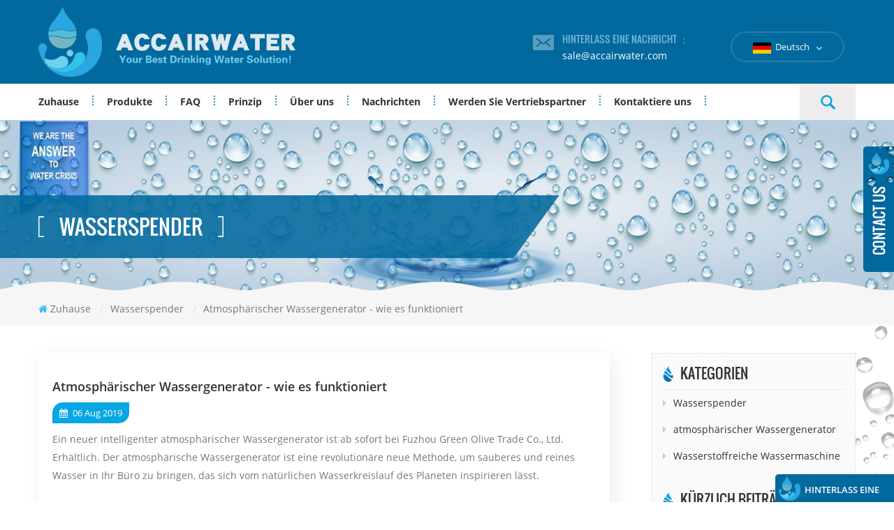

--- FILE ---
content_type: text/html
request_url: https://de.accairwater.com/blog/atmospheric-water-generator-how-it-works_b3
body_size: 7940
content:
<!DOCTYPE html PUBLIC "-//W3C//DTD XHTML 1.0 Transitional//EN" "http://www.w3.org/TR/xhtml1/DTD/xhtml1-transitional.dtd">
<html xmlns="http://www.w3.org/1999/xhtml">
<head>
<meta http-equiv="X-UA-Compatible" content="IE=edge">
<meta name="viewport" content="width=device-width, initial-scale=1.0, user-scalable=no">
<meta http-equiv="Content-Type" content="text/html; charset=utf-8" />
<meta http-equiv="X-UA-Compatible" content="IE=edge,Chrome=1" />
<meta http-equiv="X-UA-Compatible" content="IE=9" />
<meta http-equiv="Content-Type" content="text/html; charset=utf-8" />
<title>Atmosphärischer Wassergenerator - wie es funktioniert</title>
<meta name="keywords" content="Atmosphärischer Wassergenerator,intelligenter atmosphärischer Wassergenerator" />
<meta name="description" content="Ein neuer intelligenter atmosphärischer Wassergenerator ist ab sofort bei Fuzhou Green Olive Trade Co.,Ltd. Erhältlich." />
<link rel="alternate" hreflang="en" href="https://www.accairwater.com/blog/atmospheric-water-generator-how-it-works_b3" />
      <link rel="alternate" hreflang="fr" href="https://fr.accairwater.com/blog/atmospheric-water-generator-how-it-works_b3" />
      <link rel="alternate" hreflang="de" href="https://de.accairwater.com/blog/atmospheric-water-generator-how-it-works_b3" />
      <link rel="alternate" hreflang="ru" href="https://ru.accairwater.com/blog/atmospheric-water-generator-how-it-works_b3" />
      <link rel="alternate" hreflang="es" href="https://es.accairwater.com/blog/atmospheric-water-generator-how-it-works_b3" />
      <link rel="alternate" hreflang="pt" href="https://pt.accairwater.com/blog/atmospheric-water-generator-how-it-works_b3" />
      <link rel="alternate" hreflang="ar" href="https://ar.accairwater.com/blog/atmospheric-water-generator-how-it-works_b3" />
      <link rel="alternate" hreflang="ms" href="https://ms.accairwater.com/blog/atmospheric-water-generator-how-it-works_b3" />
      <link rel="alternate" hreflang="th" href="https://th.accairwater.com/blog/atmospheric-water-generator-how-it-works_b3" />
      <link rel="alternate" hreflang="tl" href="https://tl.accairwater.com/blog/atmospheric-water-generator-how-it-works_b3" />
      <link type="text/css" rel="stylesheet" href="/template/css/bootstrap.css"/>
<link type="text/css" rel="stylesheet" href="/template/css/font-awesome.min.css" />
<link rel="stylesheet" type="text/css" href="/template/css/animate.css"/>
<link type="text/css" rel="stylesheet" href="/template/css/banner.css" />
<link type="text/css" rel="stylesheet" href="/template/css/flexnav.css" />
<link type="text/css" rel="stylesheet" href="/template/css/style.css" />
<link href="/template/images/logo.ico" rel="shortcut icon"/>
<script language="javascript" src="/js/jquery-1.8.0.min.js"></script>
<script language="javascript" src="/js/jquery.validate.min.js"></script>
<script language="javascript" src="/js/jquery.blockUI.js"></script>
<script type="text/javascript" src="/js/front/common.js"></script>
<script type="text/javascript" src="/js/jcarousellite_1.0.1.pack.js"></script>
<script type="text/javascript" src="/js/scroll_jquery.js"></script>
<!--
<script type="text/javascript" src="js/jquery.min.js"></script>
-->
<script type="text/javascript" src="/template/js/bootstrap.min.js"></script>
<script type="text/javascript" src="/template/js/jquery.velocity.min.js"></script>
<script type="text/javascript" src="/template/js/bootstrap-touch-slider.js"></script>
<script type="text/javascript" src="/template/js/mainscript.js"></script>
<script type="text/javascript" src="/template/js/slick.js"></script>
<script>
if( /Android|webOS|iPhone|iPad|iPod|BlackBerry|IEMobile|Opera Mini/i.test(navigator.userAgent) ) {
        $(function () {
            $('.about-main img').attr("style","");
            $(".about-main img").attr("width","");
            $(".about-main img").attr("height","");        
            $('.con_main img').attr("style","");
            $(".con_main img").attr("width","");
            $(".con_main img").attr("height","");        
            $('.news_main div.news_main_de img').attr("style","");
            $(".news_main div.news_main_de img").attr("width","");
            $(".news_main div.news_main_de img").attr("height","");        
            $('.pro_detail .pro_detail_m img').attr("style","");
            $(".pro_detail .pro_detail_m img").attr("width","");
            $(".pro_detail .pro_detail_m img").attr("height","");

        })
}
</script>
<!--[if it ie9]
<script src="js/html5shiv.min.js"></script>
<script src="js/respond.min.js"></script>
-->
<!--[if IE 8]>
<script src="https://oss.maxcdn.com/libs/html5shiv/3.7.0/html5shiv.js"></script>
<script src="https://oss.maxcdn.com/libs/respond.js/1.3.0/respond.min.js"></script>
<![endif]-->
<!-- Google Tag Manager -->
<script>(function(w,d,s,l,i){w[l]=w[l]||[];w[l].push({'gtm.start':
new Date().getTime(),event:'gtm.js'});var f=d.getElementsByTagName(s)[0],
j=d.createElement(s),dl=l!='dataLayer'?'&l='+l:'';j.async=true;j.src=
'https://www.googletagmanager.com/gtm.js?id='+i+dl;f.parentNode.insertBefore(j,f);
})(window,document,'script','dataLayer','GTM-TB58SSG');</script>
<!-- End Google Tag Manager --></head>
<body>
 <!-- Google Tag Manager (noscript) -->
<noscript><iframe src="https://www.googletagmanager.com/ns.html?id=GTM-TB58SSG"
height="0" width="0" style="display:none;visibility:hidden"></iframe></noscript>
<!-- End Google Tag Manager (noscript) --><!--header_section-->
<div class="header_section">
	<div class="container">
            
<a href="/" id="logo"><img src="/uploadfile/userimg/88865e39def7fe32aaa420e4590e4db3.png" alt="FUJIAN WANJUAN TECHNOLOGY CO.,LTD" /></a>
      
                           <div class="header_r">
        	<div class="header_con">
                                               
                                          <div class="email"><h4>Hinterlass eine Nachricht ：</h4><a rel="nofollow" href="mailto:sale@accairwater.com">sale@accairwater.com</a></div>
                                 </div>
            <dl class="select">
              <dt>    
                        
                      <img src="/template/images/de.png" alt="Deutsch" />Deutsch                       </dt>
              <dd>
                  <ul>
                       
                        
                      <li><a href="https://de.accairwater.com/blog/atmospheric-water-generator-how-it-works_b3"><img src="/template/images/de.png" alt="Deutsch" />Deutsch</a></li>
                                                                  
                        
                     <li><a href="https://www.accairwater.com/blog/atmospheric-water-generator-how-it-works_b3" ><img src="/template/images/en.png" alt="English" />English</a></li>
                               
                        
                     <li><a href="https://fr.accairwater.com/blog/atmospheric-water-generator-how-it-works_b3" ><img src="/template/images/fr.png" alt="français" />français</a></li>
                               
                        
                     <li><a href="https://ru.accairwater.com/blog/atmospheric-water-generator-how-it-works_b3" ><img src="/template/images/ru.png" alt="русский" />русский</a></li>
                               
                        
                     <li><a href="https://es.accairwater.com/blog/atmospheric-water-generator-how-it-works_b3" ><img src="/template/images/es.png" alt="español" />español</a></li>
                               
                        
                     <li><a href="https://pt.accairwater.com/blog/atmospheric-water-generator-how-it-works_b3" ><img src="/template/images/pt.png" alt="português" />português</a></li>
                               
                        
                     <li><a href="https://ar.accairwater.com/blog/atmospheric-water-generator-how-it-works_b3" ><img src="/template/images/ar.png" alt="العربية" />العربية</a></li>
                               
                        
                     <li><a href="https://ms.accairwater.com/blog/atmospheric-water-generator-how-it-works_b3" ><img src="/template/images/ms.png" alt="Melayu" />Melayu</a></li>
                               
                        
                     <li><a href="https://th.accairwater.com/blog/atmospheric-water-generator-how-it-works_b3" ><img src="/template/images/th.png" alt="ไทย" />ไทย</a></li>
                               
                        
                     <li><a href="https://tl.accairwater.com/blog/atmospheric-water-generator-how-it-works_b3" ><img src="/template/images/tl.png" alt="Filipino" />Filipino</a></li>
                                          </ul>
              </dd>
          </dl>
        </div>
    </div>
</div>
<!--nav_section-->
<div class="nav_section  abc-01 clearfix">
	<div class="search_box">
        <div class="top-search clearfix">
            <div class="container">
                <div class="input-group">
                   <h4>Wonach suchen Sie?</h4>
                    <div class="header_search clearfix">
                        <input name="search_keyword" onkeydown="javascript:enterIn(event);"  type="text" class="form-control" placeholder="Suche">
                        <input  type="submit" class="search_btn btn_search1" value="">
                    </div>
                    <span class="input-group-addon close-search"><i class="fa fa-times"></i></span>
                </div>
            </div>
        </div>
    </div>
	<div class="nav_main">
        <div id='cssmenu'>
            <ul class="nav_ul">
               <li  ><a  href='/'>Zuhause</a></li>
                     <li  ><a href="/products">Produkte</a>
                     <ul>
                         
                                <li><a href="/home-office-series_c10">Haus Büro-Serie</a>
                  
         			</li>
         		 
                                <li><a href="/commercial-industrial-series_c11">Kommerzielle und industrielle Serien</a>
                  
         			</li>
         		 
                                <li><a href="/atmospheric-water-generator_c2">Atmosphärischer Wassergenerator</a>
             
                       <ul>
         
              <li><a href="/commercial-atmospheric-water-generator_c9">Kommerzieller atmosphärischer Wassergenerator</a></li>
               
              <li><a href="/atmospheric-water-generator-home-use_c8">Atmosphärischer Wassergenerator für den Heimgebrauch</a></li>
               	
            	      </ul>
                              
         			</li>
         		 
                                <li><a href="/hydrogen-rich-water-machine_c12">Hydrogen-rich Water Machine</a>
                  
         			</li>
         		 
      			</ul>   
                     </li>
                         
                <li ><a  href="/faq_nc2">FAQ</a>
                       
                </li>
                     
                        <li ><a href="/principle_d3">Prinzip</a>
                       
                        </li>


               
       
                        <li ><a href="/about-us_d1">Über uns</a>
                                                <ul>
                             
                              <li><a href="/why-us_d25" >Warum wir</a></li>                      
                         
                                   </ul>    
                          
                        </li>
            
                       
                <li ><a  href="/news_nc1">Nachrichten</a>
                       
                </li>
               

                                           <li ><a href="/become-a-distributor_d27">Werden Sie Vertriebspartner</a>
                     
                        </li>
						
						
						 
                        <li ><a href="/contact-us_d2">Kontaktiere uns
    </a>
                     
                        </li>
						
                 
                   
                                      <style>
                   #cssmenu > ul > li{padding: 0px 20px;}
                   </style>
                 
                   
                   
            </ul>
        </div>
        <div class="attr-nav"><div class="search"><a rel="nofollow" href="#"></a></div></div>
    </div>
</div><div class="n_banner">

	              
<a href="javascript:void(0);" rel="nofollow" > <img src="/uploadfile/bannerimg/1546996800556.jpg" alt="beijin"/></a>               
  		
  

       <div class="page_title">
    <div class="page-title-breadcrumbs">
        <div class="container">
            <div class="page-title-breadcrumbs-inner">
                <div class="breadcrumbs">
                   <h4>Wasserspender</h4>
                </div>
            </div>
        </div>
    </div>
    </div>
</div>
<div class="mbx_section">
    <div class="container">
        <div class="mbx clearfix">
     <a href="/"><i class="fa fa-home"></i>Zuhause</a>
    <span>/</span><a href="/blog/wasserspender_bc1"><h2>Wasserspender</h2></a>
      <span>/</span><h2>Atmosphärischer Wassergenerator - wie es funktioniert</h2> 
        </div>
    </div>
</div>
<!--n_main-->
<div class="n_main">
	<div class="container">
    	<div class="blog_left">
        	<div class="blog_main">
              <h3>Atmosphärischer Wassergenerator - wie es funktioniert</h3>
                  <div class="blog-info">
                     <span><i class="fa fa-calendar"></i> 06 Aug 2019</span>
                  </div>
                  <div class="blog_p"><span style="font-size:14px;"> Ein neuer intelligenter atmosphärischer Wassergenerator ist ab sofort bei Fuzhou Green Olive Trade Co., Ltd. Erhältlich. Der atmosphärische Wassergenerator ist eine revolutionäre neue Methode, um sauberes und reines Wasser in Ihr Büro zu bringen, das sich vom natürlichen Wasserkreislauf des Planeten inspirieren lässt.<br />
<br /> Es nimmt die Luft um uns herum auf und wandelt sie durch eine Reihe von Kondensations-, Filtrations- und Reinigungsprozessen in Wasser um. Erfahren Sie unten mehr.<br />
<br /> Wie schafft es sauberes Wasser?<br />
<strong><a href="/atmospheric-water-generator_c2" target="_blank"> Atmosphärischer Wassergenerator</a></strong> Im Lieferumfang ist ein Überwachungssystem integriert, das die Qualität des produzierten Wassers kontinuierlich überprüft, sodass Sie wissen, dass es immer von höchster Qualität und frisch vom Wasserhahn ist.  Wir arbeiten mit einer Reihe von elektrostatischen Luftfiltern, die Partikel in der Luft entfernen, bevor das Wasser auf der Spule kondensiert. Verbleibende Partikel werden durch zunehmend feinere Siebe entfernt.<br />
<br /> Während der nächsten Stufe wird Wasser durch einen Aktivkohlegranulatfilter (GAC), einen Kohleblockfilter, gefiltert, und schließlich filtert der UltrafineFilter (UF) das Wasser auf 0,1 Mikron, wodurch eine umfassende Barriere gegen Viren und Bakterien entsteht.<br />
<br /> Sobald die Filtration durchgeführt wurde, wird das Wasser über die Sammel- und oberen Tanks einer UV-Desinfektion ausgesetzt. In dieser Phase wird das Wasser einem patentierten UV-Licht-Desinfektionsprotokoll ausgesetzt. Als zusätzliche Schicht zum Schutz der Wasserqualität wird Ozon in den oberen Tank eingeführt.<br />
<img src="/js/htmledit/kindeditor/attached/20190806/20190806144256_34086.jpg" alt="atmospheric water generator" width="800" height="800" title="atmospheric water generator" align="" /><br /> Eine abschließende Filtrationsstufe wird dann mit einem 0,2-Mikron-Ultrafeinfilter in der kalten Leitung und einem 200-Mesh-Filter in der heißen Leitung unmittelbar vor der Abgabe zu den Vorabgabeleitungen durchgeführt, um sicherzustellen, dass das reinste und sauberste Wasser das Glas erreicht jedes Mal.</span></div>
                <div class="blog_tags">
                    <span><i class="fa fa-tags"></i>Hot Tags :</span>
                               
                     
    <a href="/blog/atmospheric-water-generator_bk" >Atmosphärischer Wassergenerator</a>
                       
    <a href="/blog/smart-atmospheric-water-generator_bk" >Intelligenter atmosphärischer Wassergenerator</a>
                              
                  </div>
                <ul id="pre_next" class="clearfix">
                              <li class="pre"><span>vorheriges : </span><a href="/blog/office-benefits-of-atmospheric-water-generator_b4">Büro Vorteile des atmosphärischen Wassergenerators</a><i class="fa fa-arrow-up"></i></li>
                                                 
                
                </ul>
          </div>
        </div>
        
        <div class="blog_right">
        	<div class="modules">
              <section class="block blog_nav">
                    <h4 class="blog_h4">Kategorien</h4>
                <div class="toggle_content clearfix">
                  <ul>
           
                                                   
                       <li><a href="/blog/wasserspender_bc1"><i class="fa fa-caret-right"></i>Wasserspender</a></li>
                                                    
                       <li><a href="/blog/atmosph-rischer-wassergenerator_bc3"><i class="fa fa-caret-right"></i>atmosphärischer Wassergenerator</a></li>
                                                    
                       <li><a href="/blog/wasserstoffreiche-wassermaschine_bc4"><i class="fa fa-caret-right"></i>Wasserstoffreiche Wassermaschine</a></li>
                                     </ul>
                </div>
              </section>
              <section class="block blog_nav blog_nav2">
                <h4 class="blog_h4">Kürzlich Beiträge</h4>
                <div class="toggle_content clearfix">
                  <ul>
            
                                   
                   <li><a href="/blog/atmospheric-water-generators-a-new-source-of-clean-water_b150"><i class="fa fa-caret-right"></i>Atmosphärische Wassergeneratoren: Eine neue Quelle für sauberes Wasser</a></li>
                                                  
                   <li><a href="/blog/atmospheric-water-generator-turning-air-into-drinking-water_b149"><i class="fa fa-caret-right"></i>Atmosphärischer Wassergenerator: Aus Luft wird Trinkwasser</a></li>
                                                  
                   <li><a href="/blog/beyond-the-tap-how-atmospheric-water-generators-are-tapping-the-sky-for-pure-sustainable-water_b148"><i class="fa fa-caret-right"></i>Jenseits des Wasserhahns: Wie atmosphärische Wassergeneratoren den Himmel nach reinem, nachhaltigem Wasser erschließen</a></li>
                                                  
                   <li><a href="/blog/how-air-water-generators-work-to-produce-clean-drinking-water_b147"><i class="fa fa-caret-right"></i>Funktionsweise von Luft-Wasser-Generatoren zur Erzeugung von sauberem Trinkwasser</a></li>
                                                  
                   <li><a href="/blog/atmospheric-water-generators-a-technological-exploration-of-producing-clean-water-from-the-air_b146"><i class="fa fa-caret-right"></i>Atmosphärische Wassergeneratoren: Eine technologische Untersuchung zur Erzeugung von sauberem Wasser aus der Luft</a></li>
                                                  
                   <li><a href="/blog/atmospheric-water-generators-an-emerging-solution-for-turning-air-into-clean-drinking-water_b145"><i class="fa fa-caret-right"></i>Atmosphärische Wassergeneratoren: Eine neue Lösung zur Umwandlung von Luft in sauberes Trinkwasser</a></li>
                                            
 
                  </ul>
                </div>
              </section>
              <section class="block hot_left">
                <h4 class="left_h4">Neue Produkte</h4>
                <div class="toggle_content clearfix">
                    <ul>
                            
                      <li>
                      	<div class="li clearfix">
                    <div class="img"><img id="product_detail_img"  alt="Luft in Wassermaschine verwandeln" src="/uploadfile/202006/28/4bfe44a4457ab2aca1f3646e55be2840_thumb.jpg" /><a class="overly" href="/high-quality-portable-water-generator-from-air-hr-77m_p10.html"></a></div>
                      <h4><a href="/high-quality-portable-water-generator-from-air-hr-77m_p10.html">Hochwertiger tragbarer Wassergenerator aus Luft HR-77M</a></h4>
                    <a href="/high-quality-portable-water-generator-from-air-hr-77m_p10.html" class="more"><i class="fa fa-arrow-right"></i></a>
                        </div>
                      </li>
                               
                      <li>
                      	<div class="li clearfix">
                    <div class="img"><img id="product_detail_img"  alt="kleiner atmosphärischer Wassergenerator für Wohngebäude" src="/uploadfile/201905/31/40d37ca7b5c0822bc038be6d4fd8b623_thumb.jpg" /><a class="overly" href="/home-use-atmospheric-drinking-water-generator-hr-88c_p11.html"></a></div>
                      <h4><a href="/home-use-atmospheric-drinking-water-generator-hr-88c_p11.html">atmosphärischer Trinkwassergenerator für den Heimgebrauch hr-88c</a></h4>
                    <a href="/home-use-atmospheric-drinking-water-generator-hr-88c_p11.html" class="more"><i class="fa fa-arrow-right"></i></a>
                        </div>
                      </li>
                               
                      <li>
                      	<div class="li clearfix">
                    <div class="img"><img id="product_detail_img"  alt="Atmosphärischer Wassergenerator für Wohngebäude" src="/uploadfile/201909/24/0257a32cac973493469639fd6cad1d13_thumb.jpg" /><a class="overly" href="/modern-deionized-fresh-atmosphere-water-dispenser-zl9510w_p29.html"></a></div>
                      <h4><a href="/modern-deionized-fresh-atmosphere-water-dispenser-zl9510w_p29.html">Moderner Wasserspender mit entionisierter Frischatmosphäre ZL9510W</a></h4>
                    <a href="/modern-deionized-fresh-atmosphere-water-dispenser-zl9510w_p29.html" class="more"><i class="fa fa-arrow-right"></i></a>
                        </div>
                      </li>
                               
                      <li>
                      	<div class="li clearfix">
                    <div class="img"><img id="product_detail_img"  alt="Wasserstoffreiche Wassermaschine DT3000A" src="/uploadfile/202106/23/78e475d718f8eab631433d7acad67923_thumb.jpg" /><a class="overly" href="/hydrogen-rich-water-machine-dt3000a_p31.html"></a></div>
                      <h4><a href="/hydrogen-rich-water-machine-dt3000a_p31.html">Wasserstoffreiche Wassermaschine DT3000A</a></h4>
                    <a href="/hydrogen-rich-water-machine-dt3000a_p31.html" class="more"><i class="fa fa-arrow-right"></i></a>
                        </div>
                      </li>
                               
                      <li>
                      	<div class="li clearfix">
                    <div class="img"><img id="product_detail_img"  alt="Wasserstoffreiche Wasserreinigungsmaschine DT6000A" src="/uploadfile/202110/26/9bb351470693a23b6c4a763f5993143c_thumb.jpg" /><a class="overly" href="/hydrogen-rich-water-purifier-machine-dt6000a_p30.html"></a></div>
                      <h4><a href="/hydrogen-rich-water-purifier-machine-dt6000a_p30.html">Wasserstoffreiche Wasserreinigungsmaschine DT6000A</a></h4>
                    <a href="/hydrogen-rich-water-purifier-machine-dt6000a_p30.html" class="more"><i class="fa fa-arrow-right"></i></a>
                        </div>
                      </li>
                              
                   
                  </ul>
                </div>
              </section>
              <section class="block hot_tags">
                   <h4 class="left_h4">Stichworte</h4>
                    <div class="toggle_content clearfix">
                     
    <a href="/blog/atmospheric-water-generator_bk" >Atmosphärischer Wassergenerator</a>
            
    <a href="/blog/atmospheric-water-generation_bk" >atmosphärische Wassererzeugung</a>
            
    <a href="/blog/air-water-making-machine_bk" >Luft Wasserherstellungsmaschine</a>
            
    <a href="/blog/air-water-maker_bk" >Luft Wassermacher</a>
            
    <a href="/blog/water-making-machine_bk" >Wassermaschine</a>
            
    <a href="/blog/air-to-water-machine_bk" >Luft-Wasser-Maschine</a>
            
    <a href="/blog/smart-atmospheric-water-generator_bk" >Intelligenter atmosphärischer Wassergenerator</a>
            
    <a href="/blog/office-atmospheric-water-generator_bk" >Büro atmosphärischen Wassergenerator</a>
            
    <a href="/blog/air-water-dispenser_bk" >Luft Wasserspender</a>
           
                    </div>
              </section>
            </div>
        </div>
  
    </div>
</div>
<div id="footer">
	<div class="footer_line"></div>
    <div class="container">
    	<div class="clearfix modules">
            <section class="block footer_follow">
                <h4 class="title_h4">Folge uns</h4>
                <ul class="toggle_content">
                        <li><a href="/">Zuhause</a></li>
  
      <li><a href="/products">Produkte</a></li>
  
      <li><a href="/news_nc1">Nachrichten</a></li>
  
      <li><a href="/about-us_d1">Über uns</a></li>
  
      <li><a href="/sitemap.html">Seitenverzeichnis</a></li>
  
      <li><a href="/blog">Blog</a></li>
  
      <li><a href="/sitemap.xml">XML</a></li>
  
                </ul>
            </section>
        	<section class="block footer_tags">
                <h4 class="title_h4">Hot Tags</h4>
                <div class="toggle_content">
                	<ul>
                    	     
  <li><a href="/atmospheric-water-generator_sp">Atmosphärischer Wassergenerator</a></li>
   
  <li><a href="/water-making-machine-from-air_sp">Wasserherstellungsmaschine aus der Luft</a></li>
   
  <li><a href="/industrial-atmospheric-water-generator_sp">Industrieller atmosphärischer Wassergenerator</a></li>
   
  <li><a href="/air-water-making-machine_sp">Maschine zur Herstellung von Luftwasser</a></li>
   
  <li><a href="/commercial-air-water-generator_sp">Kommerzieller Luftwassergenerator</a></li>
   
  <li><a href="/atmospheric-water-collector_sp">atmosphärischer Wassersammler</a></li>
   
  <li><a href="/home-atmospheric-water-generator_sp">Atmosphärischer Wassergenerator zu Hause</a></li>
   
  <li><a href="/air-to-water-machines_sp">Luft-Wasser-Maschinen</a></li>
                     </ul>
                </div>
            </section>
        </div>
    </div>
    <div class="modules footer_r wow fadeInRight clearfix">
    	<section class="block footer_con">
            <h4 class="title_h4">Kontaktiere uns</h4>
            <div  class="toggle_content" >
                <ul>
            
                                                                  <li class="li1">Room 807, Yongsheng Building, Gutian Zhilu, Gulou District, Fuzhou City</li>
                                                           
                        <li class="li3"><a rel="nofollow" href="mailto:sale@accairwater.com">sale@accairwater.com</a></li>
                                                                 
                        <li class="li5">+86 18559227773</li>
                                               </ul>
            </div>
        </section>
        <section class="block footer_message">            <h4 class="title_h4">Abonnieren Sie unseren Newsletter</h4>
            <div class="toggle_content">
                <div class="p">Wenn Sie Fragen oder Anregungen haben, schreiben Sie uns eine Nachricht, wir werden Ihnen so schnell wie möglich antworten!</div>
                <div class="email clearfix">
                    <input id="user_email" name="keyword" type="text" value="Deine E-Mail..." onfocus="if(this.value=='Deine E-Mail...'){this.value='';}" onblur="if(this.value==''){this.value='Deine E-Mail...';}" class="email_main">
                    <button onclick="add_email_list();" type="submit" class="email_btn  btn-bubble">Abonnieren</button>
                                      <script type="text/javascript">
  var email = document.getElementById('user_email');
        function add_email_list()
        {

            $.ajax({
                url: "/common/ajax/addtoemail/emailname/" + email.value,
                type: 'GET',
                success: function(info) {
                    if (info == 1) {
                        alert('Successfully!');

                    } else {
                        alert('Loss');
                    }
                }
            });

        }


</script>
                </div>
            </div>
        </section>
    </div>
    <div class="footer_bottom">
    	<div class="container">
          <div class="footer_logo wow fadeInUp"><a href="/"><img src="/template/images/footer_logo.png" alt="FUJIAN WANJUAN TECHNOLOGY CO.,LTD" /></a></div>
          <div class="cop wow fadeInUp">Urheberrechte © © 2026 FUJIAN WANJUAN TECHNOLOGY CO.,LTD.Alle Rechte vorbehalten.  <script type="text/javascript">var cnzz_protocol = (("https:" == document.location.protocol) ? "https://" : "http://");document.write(unescape("%3Cspan id='cnzz_stat_icon_1276406989'%3E%3C/span%3E%3Cscript src='" + cnzz_protocol + "s96.cnzz.com/z_stat.php%3Fid%3D1276406989%26show%3Dpic' type='text/javascript'%3E%3C/script%3E"));</script></div>
          <div class="links wow fadeInUp">
          
          </div>
          <div class="footer_sns">
          	             
            
                    
    <a class=" wow fadeInUp" rel="nofollow" target="_blank" href="https://www.facebook.com/accairwater" ><img src="/uploadfile/friendlink/c693829466bc06856ff9687c5ae37dcf.png" alt="facebook" /></a>
                        
    <a class=" wow fadeInUp" rel="nofollow" target="_blank" href="https://www.linkedin.com/company/fujian-wanjuan-technology-co-ltd/" ><img src="/uploadfile/friendlink/83eb692fec2cdcb9703b0d8d6cef1639.png" alt="linkedin" /></a>
                        
    <a class=" wow fadeInUp" rel="nofollow" target="_blank" href="https://www.youtube.com/channel/UCVkQy7GTNdZ4Fb9G5y5qltA" ><img src="/uploadfile/friendlink/2111e6361fe23ec5e54bea527f6c53dc.png" alt="youtube" /></a>
                                        
          </div>
        </div>
    </div>
</div>
<a rel="nofollow" href="javascript:;" class="totop_w"></a> 
<!--web-->
<div class="height"></div>
<div class="footer_nav">
  <ul>
    <li class="fot_main"><a href="/"><i class="fa fa-home"></i>
      <p>Zuhause</p>
      </a></li>
    <li class="fot_main"><a href="/products"><i class="fa fa-th-large"></i>
      <p>Produkte</p>
      </a></li>
    <li class="fot_main"><a rel="nofollow" href="#"></a></li>
    <li class="fot_main"><a href="/news_nc1"><i class="fa fa-list-alt"></i>
      <p>Nachrichten</p>
      </a></li>
    <li class="fot_main"><a href="/contact-us_d2"><i class="fa fa-comments-o"></i>
      <p>Kontakt</p>
      </a></li>
  </ul>
</div>
<!--online_section-->
<div id="service">
	<div id="ser_main">
		<a rel="nofollow" id="floatShow1" href="javascript:void(0);" title="Open">&nbsp;</a> 
	</div>
	<div id="online">
		<div class="onlineMenu">
       		<ul> 
            	<li class="online_title"><img src="/template/images/online_bg.png" alt="" />Onlineservice</li>
                                          
                                
                                                        
                                <li class="call"><img src="/template/images/service03.png" alt="#"/><a rel="nofollow" href="mailto:sale@accairwater.com">sale@accairwater.com</a></li>
                                                     
                                                                                                                  
                                                  
                <li class="call"><img src="/template/images/service02.png" alt="#"/>+86 18559227773</li>
                                                     		  </ul>
		</div>
	</div>
</div>
<a rel="nofollow" href="javascript:;" class="totop"></a> 
<!--web_inquiry-->
<div id="online_qq_layer">
  <div id="online_qq_tab"> <a id="floatShow" rel="nofollow" href="javascript:void(0);" >Hinterlass eine Nachricht</a> <a id="floatHide" rel="nofollow" href="javascript:void(0);" >Kostenlose Anfrage jetzt</a> </div>
  <div id="onlineService" >
    <div class="online_form">
      <div class="web_inquiry">
      <form role="form" id="email_form2" method="post" action="/inquiry/addinquiry"  onsubmit="return CheckFormData();">
                   <input type="hidden" class="input_1 sub placeholder" value="Leave A Message"  name="msg_title" />
          <div class="p">Erzählen Sie mir bitte die Details zu Ihren Bedürfnissen!</div>
          <input type="text" name="msg_email" id="msg_email" class="input_1" placeholder="Email *" />
          <input type="text" name="msg_tel" class="input_1"  placeholder="Tel"  />
          <textarea type="text" name="msg_content" class="input_2"  placeholder="Botschaft *"  ></textarea>
          <div class="code_label col-sm-12" style="text-align:left;"><label>Auth-Code :<span class="fontRed">*</span></label>
              <input style="border: 1px solid #ddd;width: 80px; height: 30px;" type="text"  id="auth_code1" name="auth_code" autocomplete="off">
              <img id="passport_sign_code" src="/common/index/authcode" width="50" height="25" />
              <a href="javascript:void(0);" id="passport_sign_refresh" class="refresh" style="color: white;">Aktualisieren Sie das Bild</a>
          </div>
          <button type="submit" class="btn_1 more_h">Anfrage jetzt</button>

        </form>
      </div>
    </div>
  </div>
</div>
<script type="text/javascript">
	$('#bootstrap-touch-slider').bsTouchSlider();
</script>
<script type="text/javascript" src="/template/js/waypoints.min.js"></script> 
<script type="text/javascript" src="/template/js/wow.min.js"></script>
<script type="text/javascript" src="/template/js/jquery.meanmenu.js"></script>
<script type="text/javascript" src="/template/js/jquery.placeholder.min.js"></script>
<script type="text/javascript" src="/template/js/theme.js"></script>
<script type="text/javascript" src="/template/js/easyResponsiveTabs.js"></script>
<script type="text/javascript" src="/template/js/nav.js"></script>
<script type="text/javascript" src="/template/js/demo.js"></script>



<script defer src="https://static.cloudflareinsights.com/beacon.min.js/vcd15cbe7772f49c399c6a5babf22c1241717689176015" integrity="sha512-ZpsOmlRQV6y907TI0dKBHq9Md29nnaEIPlkf84rnaERnq6zvWvPUqr2ft8M1aS28oN72PdrCzSjY4U6VaAw1EQ==" data-cf-beacon='{"version":"2024.11.0","token":"7bfd631f803541219ffac3a62af9bc34","r":1,"server_timing":{"name":{"cfCacheStatus":true,"cfEdge":true,"cfExtPri":true,"cfL4":true,"cfOrigin":true,"cfSpeedBrain":true},"location_startswith":null}}' crossorigin="anonymous"></script>
</body>
</html>


--- FILE ---
content_type: text/css
request_url: https://de.accairwater.com/template/css/flexnav.css
body_size: 1396
content:
.nav_box { float:right;}
#cssmenu, #cssmenu ul, #cssmenu ul li, #cssmenu ul li a, #cssmenu #menu-button {border: 0 none;box-sizing: border-box;display: block;line-height: 1;list-style: outside none none;margin: 0;padding: 0;position: relative;}
#cssmenu::after, #cssmenu > ul::after {clear: both;content: ".";display: block;height: 0;line-height: 0;visibility: hidden;}
#cssmenu #menu-button {display: none;}
#cssmenu {line-height: 1;margin: auto; width: auto;z-index: 999;}


#cssmenu > ul > li {float: left; padding:0px 30px;}
#cssmenu > ul > li:first-child {padding-left: 0;}
#cssmenu > ul > li:last-child {padding-right: 0;}


#cssmenu > ul > li > a {color:#333;font-size:14px;padding:12px 0px; text-decoration: none;line-height: 28px;font-family:'opensans_b';position: relative;}
@media only screen and (min-width:768px) {
#cssmenu > ul > li {position:relative;}
#cssmenu > ul > li:after{ content:url(../images/nav_line.png); position:absolute; right:0px; height:18px; top:50%; margin-top:-9px; background:rgba(255,255,255,0.1); width:1px;}
#cssmenu > ul > li:last-child:after{ content:none;}
#cssmenu .active>a {color: #02699e;}
#cssmenu > ul > li:hover>a {color: #02699e; background:rgba(255,255,255,0.1); }
#cssmenu > ul > li > a{ position:relative;}
#cssmenu > ul > li > a:after{ position:absolute; left:0px; bottom:0px; width:0px; height:2px;  background:#02699e; content:'';transition: 0.5s all;-webkit-transition: 0.5s all;-o-transition: 0.5s all; -moz-transition: 0.5s all;-ms-transition: 0.5s all;}
#cssmenu .active>a:after{ width:100%;}
#cssmenu > ul > li:hover>a:after{ width:100%;}
}

/*nav_ul*/
#cssmenu > ul > li ul li {background: rgba(255,255,255,1)}
#cssmenu ul ul {left: -9999px;position: absolute;text-align: left;}
#cssmenu li:hover > ul {left: auto;}
#cssmenu.align-right li:hover > ul {right: 0;}
#cssmenu ul ul ul {margin-left: 100%;top: 0;}
#cssmenu.align-right ul ul ul {margin-left: 0;margin-right: 100%;}
#cssmenu ul ul li {height: 0;transition: height 0.2s ease 0s;}
#cssmenu ul li:hover > ul > li {height: auto;}
#cssmenu ul ul li a {color: #666;font-size: 13px;padding: 14px 10px;text-decoration: none;transition: color 0.2s ease 0s;width: 230px;}
@media only screen and (max-width: 940px) {
#cssmenu ul ul li a {font-size: 12px;}
}

#cssmenu ul ul li:hover {background: #02699e;}
#cssmenu ul ul li:hover > a, #cssmenu ul ul li a:hover {color: #fff;}

/*li_ico*/
#cssmenu ul ul li.has-sub > a::after {border-bottom: 2px solid #02699e;border-right: 2px solid #02699e;content: "";height: 6px;position: absolute;right: 10px;top: 18px;transform: rotate(-45deg);transition: border-color 0.2s ease 0s;width: 6px;color: #02699e;}
#cssmenu.align-right ul ul li.has-sub > a::after {border-color: #fff -moz-use-text-color -moz-use-text-color #dddddd;border-style: solid none none solid;border-width: 1px 0 0 1px;
left: 10px;right: auto;}
#cssmenu ul ul li.has-sub:hover > a::after {border-color: #fff;}



@media all and (max-width: 768px), only screen and (-webkit-min-device-pixel-ratio: 2) and (max-width: 768px), only screen and (min--moz-device-pixel-ratio: 2) and (max-width: 768px), only screen and (-o-min-device-pixel-ratio: 2/1) and (max-width: 768px), only screen and (min-device-pixel-ratio: 2) and (max-width: 768px), only screen and (min-resolution: 192dpi) and (max-width: 768px), only screen and (min-resolution: 2dppx) and (max-width: 768px) {
#cssmenu {width: 100%;}
.open {background: #fff none repeat scroll 0 0;}

#cssmenu ul {display: none;width: 100%;}
#cssmenu > ul > li > a { padding: 10px; color:#333; }

#cssmenu.align-center > ul, #cssmenu.align-right ul ul {text-align: left;}
#cssmenu ul li, #cssmenu ul ul li, #cssmenu ul li:hover > ul > li {height: auto;width: 100%;}
#cssmenu ul li a, #cssmenu ul ul li a {width: 100%;}
#cssmenu > ul > li, #cssmenu.align-center > ul > li, #cssmenu.align-right > ul > li {border-bottom: 1px solid #f5f5f5;display: block;float: none; margin-left:0px;}
#cssmenu > ul > li ul li {background:none;}
#cssmenu ul ul li a {background: rgba(0, 0, 0, 0) none repeat scroll 0 0;font-size: 13px;border-top:1px solid #eee;}
#cssmenu ul ul li a img {max-width:none;width:40px !important;}
#cssmenu ul ul li {box-shadow:none;}
#cssmenu ul ul li:hover > a, #cssmenu ul ul li a:hover {color: #fff;}
#cssmenu ul ul ul li a {padding-left: 15px;padding:12px 15px;color:#666;}
#cssmenu ul {text-align: left;}
#cssmenu ul ul ul li a::before {content: "";font-family: FontAwesome;padding-right: 5px;}
#cssmenu ul ul, #cssmenu ul ul ul {left: 0;margin: 0;position: relative;right: auto;width: 100%;}
#cssmenu > ul > li.has-sub > a::after, #cssmenu ul ul li.has-sub > a::after {display: none;}
#menu-line {display: none;}
#cssmenu #menu-button {color: #fff;cursor: pointer;display: inline-block;font-size: 14px;text-transform: uppercase;background:#08a7e3;height:40px;width:100%;}
#cssmenu #menu-button::after {background: #fff none repeat scroll 0 0;content: "";display: block;height: 2px;position: absolute;right: 80px;top: 15px;width: 15px;}
#cssmenu #menu-button::before {border-bottom: 2px solid #fff;border-top: 2px solid #fff;content: "";display: block;height: 7px;position: absolute;right: 80px;top: 20px;width: 15px;}
#cssmenu .submenu-button {cursor: pointer;display: block;height: 42px;position: absolute;right: 2px;top: 0;width: 62px;z-index: 10;}
#cssmenu .submenu-button::after {background: #777 none repeat scroll 0 0;content: "";display: block;height: 11px;left: 31px;position: absolute;top: 16px;width: 1px;z-index: 99;}
#cssmenu .submenu-button::before {background: #777 none repeat scroll 0 0;content: "";display: block;height: 1px;left: 50%;margin-left: -5px;position: absolute;top: 50%;width: 11px;
z-index: 99;}
#cssmenu .submenu-button.submenu-opened::after {display: none;}
#cssmenu ul ul, #cssmenu ul ul ul {background: #f8f8f8 none repeat scroll 0 0;}
#cssmenu ul ul li {background: rgba(0, 0, 0, 0) none repeat scroll 0 0;}
#cssmenu ul ul {padding-top: 0;}
#cssmenu > ul > li > a {border-radius: 0;}


}
@media only screen and (min-width: 768px) {
/*nav_donghua*/
#cssmenu > ul > li > ul {position: absolute;margin: 30px 0 0 -0px;height: 0px;transition: all 0.5s ease 0s;filter:alpha(opacity:0);opacity: 0;top:48px;}
#cssmenu > ul > li:hover > ul {margin: 0 0 0 0px;height: auto;filter:alpha(opacity:100);opacity: 1;}
#cssmenu > ul > li > ul > li > ul {margin-left: 95%;top: 0;padding: 0px;transition: all 0.5s ease 0s;filter:alpha(opacity:0);opacity: 0;}
#cssmenu > ul > li > ul > li:hover > ul {transition: all 0.5s ease 0s;margin-left: 100%;top: 0;padding: 0px 0 0 0;filter:alpha(opacity:100);opacity: 1;}
/*end*/
#cssmenu ul ul, #cssmenu2 ul ul {left: -9999px;position: absolute;transform-origin: 0 0 0;transition: -moz-transform 0.5s ease 0s, opacity 0.3s ease 0s;}
#cssmenu li:hover > ul {left: auto;}
#cssmenu.align-right li:hover > ul, #cssmenu2.align-right li:hover > ul {right: 0;}
#cssmenu ul ul ul, #cssmenu2 ul ul ul {margin-left: 100%;top: 0;}
#cssmenu.align-right ul ul ul, #cssmenu2.align-right ul ul ul {margin-left: 0;margin-right: 100%;}
#cssmenu ul li ul {box-shadow: 0px 5px 10px rgba(0,0,0,0.15);border-bottom: 3px solid #02699e;}
}


--- FILE ---
content_type: text/css
request_url: https://de.accairwater.com/template/css/style.css
body_size: 17029
content:
@charset "utf-8";
@font-face{font-family:'opensans';src:url(../font/opensans.eot);}
@font-face{font-family:'opensans_b';src:url(../font/opensans-bold.eot);}
@font-face{font-family:'opensans_s';src:url(../font/opensans-semibold.eot);}
@font-face{font-family:'oswald';src:url(../font/oswald-regular.eot);}

@font-face{font-family:'opensans';src:url(../font/opensans.eot); src:url(../font/opensans.ttf); src:url(../font/opensans.svg); src:url(../font/opensans.woff); src:url(../font/opensans.woff2); src:url(../font/original-opensans.ttf);}
@font-face{font-family:'opensans_b';src:url(../font/original-opensans-bold.ttf); src:url(../font/opensans-bold.eot); src:url(../font/opensans-bold.svg); src:url(../font/opensans-bold.ttf); src:url(../font/opensans-bold.woff); src:url(../font/opensans-bold.woff2);}
@font-face{font-family:'opensans_s';src:url(../font/original-opensans-semibold.ttf); src:url(../font/opensans-semibold.eot); src:url(../font/opensans-semibold.svg); src:url(../font/opensans-semibold.ttf); src:url(../font/opensans-semibold.woff); src:url(../font/opensans-semibold.woff2);}
@font-face{font-family:'oswald';src:url(../font/original-oswald-regular.ttf); src:url(../font/oswald-regular.eot); src:url(../font/oswald-regular.svg); src:url(../font/oswald-regular.ttf); src:url(../font/oswald-regular.woff); src:url(../font/oswald-regular.woff2);}


/*reset*/
h1,h2,h3,h4,h5,h6{ margin:0px;}
:focus{outline:0;}
body,ul,img,p,input,dl,dd,tr,th,td{margin:0;padding:0;}
img{border:none; height:auto; max-width:100%;}
a{text-decoration:none;color:#777; line-height:26px;}
input{padding:0px;vertical-align: middle;line-height: normal;border:none;} 
body{overflow-x:hidden;  font-size:13px; line-height:26px; word-wrap:break-word; color:#777;font-family:'opensans';}
.table-responsive{ overflow:auto;min-height:.01%;}
.clearfix{*zoom:1;}
.clearfix:before,.clearfix:after{line-height:0; display:table; content:"";}
.clearfix:after{clear:both;}
a:hover{text-decoration:none !important;}
a:focus {outline-style:none; -moz-outline-style: none; text-decoration:none;}
.clear{ clear:both;}
a:hover{transition: 0.5s all;-webkit-transition: 0.5s all;-o-transition: 0.5s all; -moz-transition: 0.5s all;-ms-transition: 0.5s all;}
a,img{transition: 0.5s all;-webkit-transition: 0.5s all;-o-transition: 0.5s all; -moz-transition: 0.5s all;-ms-transition: 0.5s all;}
ul li{list-style-position:inside;}

/*header_section*/
.header_section{ background:#02699e; padding:10px 0;}
.header_section #logo{ float:left;}
.header_section .header_r{ float:right; margin-top: 35px;}
.header_section .header_r .header_con{ float:left; color:#fff; font-size:14px;}
.header_section .header_r .header_con a{ color:#fff; font-size:14px;}
.header_section .header_r .header_con h4{ color:#75b5d5; font-size:14px;font-family:'oswald'; text-transform:uppercase; line-height:22px;}
.header_section .header_r  .tel{ background:url(../images/top_tel.png) no-repeat left 5px; padding-left:42px; float:left;}
.header_section .header_r  .email{ background:url(../images/top_email.png) no-repeat left 5px; padding-left:42px; float:left; margin-left:60px;}



/*select*/
.select{ position:relative; float:right; margin:0px 16px; margin-left:60px;}
.select ul li{ list-style:none;}
.select dt{height:44px;display:inline-block;line-height:40px;font-size:13px;text-transform:capitalize;cursor:pointer;width:100%;overflow:hidden;position:relative;z-index:99;text-align: right;font-weight: normal; padding:0 30px;color:#fff; border-radius:30px; border:2px solid #257daa;}
.select dt img,.select dd ul li a img{ width:100%; height:auto; width:26px; display:inline-block; margin-right:6px;vertical-align: middle;}
.select dd ul li a img{ border-radius:5px; max-width:22px;}
.select dt:after{font-family:FontAwesome;color:#fff;font-size:16px;width:100px;vertical-align:middle;content:"\f107"; font-size:14px; transition:all 0.3s ease 0s; margin-left:6px;}
.select dt.cur:after{font-family:FontAwesome;color:#fff;font-size:16px;width:100px;vertical-align:middle;content:"\f106"; font-size:14px;}
.select dd{position:absolute;right:0px;top:44px;background:rgba(255,255,255,0.95);display:none; z-index:9999999; box-shadow:0px 0px 10px rgba(0,0,0,0.15); border-radius:30px;}
.select dd ul{padding:10px 10px 5px 15px;width:140px;/* max-height:304px;overflow:auto; */ text-align: left;}
.select dd ul li{padding:2px 0px;position: relative;width: 100%;}
.select dd ul li a{line-height:24px;display:inline-block;color:#777; font-size:13px;text-transform:capitalize;padding:0 0px 0 34px;position: relative;width: 100%;white-space: nowrap; overflow: hidden; text-overflow: ellipsis;transition:all 0.3s ease 0s;opacity: 0;-webkit-transform: translate3d(50px, 0px, 0);transform: translate3d(50px, 0px, 0); }
.select dd ul li a{filter:alpha(opacity:0);opacity:0;}
.select dd ul li img{height: auto;width: 22px;height: auto;position: absolute;left: 0px;top:4px;}
.select dd ul li a:hover{color: #1fa84c;}
.select dd.open ul li a{ opacity: 1;-webkit-transform: translate3d(0px, 0px, 0);transform: translate3d(0px, 0px, 0); }

.select dd.open ul li:nth-child(1)  a{-webkit-transition-delay: 45ms;transition-delay: 45ms; }
.select dd.open ul li:nth-child(2)  a{-webkit-transition-delay: 90ms;transition-delay: 90ms; }
.select dd.open ul li:nth-child(3)  a{-webkit-transition-delay: 135ms;transition-delay: 135ms; }
.select dd.open ul li:nth-child(4)  a{-webkit-transition-delay: 180ms;transition-delay: 180ms; }
.select dd.open ul li:nth-child(5)  a{-webkit-transition-delay: 225ms;transition-delay: 225ms; }
.select dd.open ul li:nth-child(6)  a{-webkit-transition-delay: 270ms;transition-delay: 270ms; }
.select dd.open ul li:nth-child(7)  a{-webkit-transition-delay: 315ms;transition-delay: 315ms; }
.select dd.open ul li:nth-child(8)  a{-webkit-transition-delay: 360ms;transition-delay: 360ms; }
.select dd.open ul li:nth-child(9)  a{-webkit-transition-delay: 405ms;transition-delay: 405ms; }
.select dd.open ul li:nth-child(10) a {-webkit-transition-delay: 450ms;transition-delay: 450ms; }


/*Search*/
.search_box{ position:relative; width:100%; background:#f7f9fa;}
.search i{ font-size:24px; color:#1085dc; line-height:32px; padding:16px 10px 16px 20px;}
.top-search {display: none;width:100%; z-index:9999; background:url(../images/news_bg.png) no-repeat right top;}
.top-search  h4{ text-align:center;  color:#39b9e9 ;font-family:'opensans_s';text-transform:uppercase; font-size:20px; margin:15px 0;}
.header_search{border-radius:30px; overflow:hidden; border:2px solid #eee; position:relative;}
.top-search input.form-control {box-shadow: 0 0 0;color: #333;height: 40px;line-height: 40px;padding: 0 50px 0 15px;text-align: left;background:#fff;}
.top-search .input-group { width:100%;margin: 0 auto;padding:10px; padding-bottom:30px;}
.top-search .input-group-addon.close-search {cursor: pointer;}
.top-search .input-group-addon{float: right; position:absolute; right:0px; top:0px; width:28px; height:28px; line-height:28px; background:#eee; text-align:center;}
.top-search .input-group-addon i{font-size: 18px;color: #aaa; line-height:28px;}
.btn_search1 {background:url(../images/search_btn.png) no-repeat center center;bottom:0px;height:40px;position: absolute; right: 10px;width: 60px;z-index: 2222222;}
.attr-nav{ float:right; transition: 0.5s all;-webkit-transition: 0.5s all;-o-transition: 0.5s all; -moz-transition: 0.5s all;-ms-transition: 0.5s all;}
.attr-nav .search a{ display:inline-block; width:80px; height:52px; background:#eee url(../images/search_ico.png) no-repeat center center;}
.attr-nav ul li{ list-style:none;}




/*nav_section*/
.nav_section .nav_main{ max-width:1170px; margin:0 auto;}
.banner_line{ background:url(../images/line2.png) repeat-x center bottom; width:100%; height:16px; position:absolute; left:0px; bottom:0px; z-index:7777777;}
.nav_section #cssmenu{ float:left;}
@media only screen and (min-width: 998px) { 
.small-mdzz{position: fixed;z-index: 8888888;top: 0px;right: 0; width:100%; max-width:100% !important;-webkit-box-shadow: 1px 1px 5px 0 rgba(0, 0, 0, 0.3); -moz-box-shadow: 1px 1px 5px 0 rgba(0, 0, 0, 0.3);box-shadow: 1px 1px 5px 0 rgba(0, 0, 0, 0.3); margin-top:0px; padding:0; background:#fff;}
.small-mdzz .mainmenu>nav>ul>li>a{ color:#fff;}
.small-mdzz .nav_box{ border-top:1px solid rgba(255,255,255,0);}
}

@media only screen and (max-width:1200px) {
.nav_section{ padding-left:15px;}
#cssmenu > ul > li{ padding:0px 20px;}
}
@media only screen and (max-width:980px) {
.header_section #logo{ width:100%; text-align:center; margin-bottom:20px;}
.header_section .header_r{ width:100%; margin-top: 0;}
#cssmenu > ul > li{ padding:0px 10px;}
}

@media only screen and (max-width:768px) {
.nav_section{ padding-left:0px;}
.nav_section .nav_main{ position:relative;}
#cssmenu > ul > li > a{ font-size:13px;}
.attr-nav{ position:absolute; right:0px; top:0px; z-index:9999998;}
.attr-nav .search a{ width:60px; height:40px;}
#cssmenu > ul > li > a{ padding:8px;}
#cssmenu > ul > li{ padding:0px;}
.header_section .header_r .tel{ display:none;}
.header_section .header_r .email{ margin-left:0px; display:inline-block; float:none;}
.header_section .header_r .email h4{ float:left;}
.select{ width:100%;margin:0px;}
.select dt{ text-align:center;}
.select dd{ width:100%; right:0px;}
.header_section .header_r .header_con{ width:100%; text-align:center; margin-bottom:10px;}
}
@media only screen and (max-width:480px) {
.header_section .header_r .email{ background:none; padding-left:0px;}
.select dt{ height:36px; line-height:32px; padding:0px 15px;}

}


@media only screen and (max-width:1200px) {

.slide-text h4 a{ font-size:30px;}
.slide-text .title .left{ display:none;}
.slide-text .title .right{ display:none;}
.slide-text .title{ padding:20px;}
.slide-text h4 a{ margin-bottom:0px;}
.slide-text h6 a{ font-size:14px;  line-height:42px; padding:0px 20px; margin-top:20px;}
}
@media only screen and (max-width:768px) {
.slide-text h4 a{ font-size:20px;}
.slide-text h6 a{ display:none;}
}
@media only screen and (max-width:480px) {
.slide-text .title{ display:none;}
}


/* Slider */
.slick-slider{ position: relative; display: block; box-sizing: border-box; -moz-box-sizing: border-box; -webkit-touch-callout: none; -webkit-user-select: none; -khtml-user-select: none; -moz-user-select: none; -ms-user-select: none; user-select: none; -webkit-tap-highlight-color: transparent;}

.slick-list { position: relative; overflow: hidden; display: block; margin: 0; padding: 0; }
.slick-list:focus { outline: none; }
.slick-list.dragging { cursor: pointer; cursor: hand;}


.slick-track { position: relative; left: 0; top: 0; display: block; zoom: 1; }
.slick-track:before, .slick-track:after { content: ""; display: table; }
.slick-track:after { clear: both; }
.slick-loading .slick-track { visibility: hidden; }

.slick-slide { float: left; height: 100%; min-height: 1px; display: none; }
.slick-slide  .img img { display: block; margin:0 auto;}
.slick-slide.slick-loading img { display: none; }
.slick-slide.dragging img { pointer-events: none; }
.slick-initialized .slick-slide { display: block; }
.slick-loading .slick-slide { visibility: hidden; }
.slick-vertical .slick-slide { display: block; height: auto; border: 1px solid transparent; }

/* Arrows */
.slick-prev, .slick-next { position: absolute; display: block; height: 20px; width: 20px; line-height: 0; font-size: 0; cursor: pointer; background: transparent; color: transparent; margin-top: -10px; padding: 0; border: none; outline: none; }
.slick-prev:focus, .slick-next:focus { outline: none; }
.slick-prev.slick-disabled:before, .slick-next.slick-disabled:before { opacity: 0.25; }
/* Dots */
.slick-dots { position: absolute;  list-style: none; display: block; text-align: center; padding: 0px; width: 100%; z-index:999; left:0; margin-top:34px;}
.slick-dots li { position: relative; display: inline-block; height:6px; width:27px; margin: 0px 5px; padding: 0px; cursor: pointer; }
.slick-dots li button { border: 0; background: transparent; display: block; height:6px; width:27px; outline: none; line-height: 0; font-size: 0; cursor: pointer; outline: none; background:#ddd; border-radius:5px;}
.slick-dots li button:focus { outline: none;}
.slick-dots li.slick-active button{background:#08a7e3;}

.i_title{ text-align:center; margin-bottom:30px; }
.i_title h4{ color:#333; font-size:40px;font-family:'oswald'; text-transform:uppercase; margin-bottom:10px; padding-bottom:20px; background:url(../images/title_ico.png) no-repeat center top; position:relative; line-height:40px; padding-top:64px;}
.i_title h4:after{ position:absolute; background:#08a7e3; width:34px; height:3px; content:''; left:50%; bottom:0px; margin-left:-17px;}
.i_title .p{ font-size:13px; color:#808080; line-height:24px; max-height:48px; overflow:hidden; max-width:760px; margin:0 auto;}
@media only screen and (max-width:768px) {
.i_title h4{ font-size:26px; margin-bottom:0px; padding-bottom:20px; background-size:20px auto; padding-top:35px; padding-bottom:0px;}
.i_title h4:after{ display:none;}
.i_title{ margin-bottom:20px;}
}

.more_h{ position:relative;}
.more_h::before{content: '';position: absolute;top: 0;left: 0;width: 100%;height: 100%;z-index: 1;opacity: 0;background-color: rgba(255,255,255,0.1);-webkit-transition: all 0.4s;-moz-transition: all 0.4s;-o-transition: all 0.4s;transition: all 0.4s;-webkit-transform: scale(0.5, 1);transform: scale(0.5, 1);} 
.more_h:hover::before{opacity: 1;-webkit-transform: scale(1, 1);transform: scale(1, 1);}

/*cate_section*/
.cate_section{ background:#f6f6f6 url(../images/cate_line.jpg) no-repeat left bottom; padding-bottom:100px; background-size:100% 111px; padding-top:40px;}
.cate_section ul li{ list-style:none;}
.cate_section ul li .li{ position:relative; overflow:hidden; border-radius:5px;}
.cate_section ul li .li .img{ display:block; overflow:hidden;}
.cate_section ul li .li .img img{ width:100%;}
.cate_section ul li .li .text{ position:absolute; padding-left:40px; left:0px; width:100%; bottom:0px; height:55%; background:url(../images/cate_overly.png) no-repeat center top;}
.cate_section ul li .li .text .pro{ float:right; margin-right:30px; margin-top:-50px;}
.cate_section ul li .li .text h4 a{ font-size:22px; color:#fff; font-family:'opensans_b'; text-transform:uppercase; line-height:30px; margin-top:60px; display:block;}
.cate_section ul li .li .text i{ width:32px; height:32px; border-radius:50%; background:#08a7e3; display:inline-block; line-height:32px; text-align:center; color:#fff; font-size:14px; margin-top:25px;}
.cate_section ul li .li:hover .img img{transform: scale(1.1);}
@media only screen and (max-width:768px) {
.cate_section ul li{ margin-top:30px;}
.cate_section ul li .li .text h4 a{ font-size:16px; margin-top:30px;}
.cate_section ul li .li .text{ background-size:100% auto;}
.cate_section ul li .li .text i{ margin-top:5px;}
.cate_section ul li .li .text .pro img{ max-width:100px;}
.cate_section ul li .li .text{ padding-left:10px;}
.cate_section ul li .li .text .pro{ margin-right:10px;}
.cate_section ul li .li .text h4 a{ font-size:14px; line-height:24px;}
.cate_section ul li .li .text i{ display:none;}
}
/*about_section*/
.about_section{ background:url(../images/about_bg.jpg) no-repeat left top; background-size:cover; padding-top:20px; padding-bottom:60px;}
.about_section .about_text{ float:left; width:50%; padding-right:60px;}
.about_section .about_img{ float:right; width:50%;}

.about_section .h4{ color:#333; font-size:40px; font-family:'oswald'; text-transform:uppercase; background:url(../images/title_ico.png) no-repeat left center; padding-left:50px; line-height:50px;}
.about_section .p{ font-size:14px; color:#777; line-height:30px; height:210px; overflow:hidden; margin-top:30px;}
.about_section .more{ line-height:40px; padding:0px 34px; color:#fff; background:#08a7e3; border-radius:5px; display:inline-block;font-family:'oswald'; text-transform:uppercase; font-size:14px; margin-top:30px;}

.about_section  .about_img a{ display:block; position:relative; overflow:hidden;}
.about_section  .about_img a:after{ position:absolute; content:''; background:url(../images/video_ico.png) no-repeat center center; width:58px; height:58px; border-radius:50%; left:50%; top:50%; margin-left:-29px; margin-top:-29px;}
.about_section  .about_img:hover  img{transform: scale(1.1);}
@media only screen and (max-width:768px) {

.about_section .about_text{ float:left; width:100%; padding-right:0px; margin-bottom:30px;}
.about_section .about_img{ float:right; width:100%;}
.about_section .about_img img{ width:100%;}
.about_section .h4{ font-size:26px; background-size:20px auto; padding-left:36px;}
}

/*show_section*/
.show_section{ padding:50px 0 80px; position:relative;}
.show_section .main{ position:relative; z-index:666;}
.parallax-inner{ background-size:cover; background-position:center center;}
.show_line{ position:absolute; left:0px; bottom:0px; background:url(../images/line1.png) repeat-x left center; width:100%; height:16px;}
.show_section .img{ float:right; margin-left:80px; margin-top:20px;}
.show_section h4{ font-size:24px; color:#fff; line-height:40px; overflow:hidden; font-family:'opensans_s'; background:url(../images/ico3.png) no-repeat left top; padding-top:50px;}
.show_section .more{ line-height:40px; padding:0px 34px; color:#fff; background:#08a7e3; border-radius:5px; display:inline-block;font-family:'oswald'; text-transform:uppercase; font-size:14px; margin-top:30px;}

@media only screen and (max-width:768px) {
.show_section .img{ float:none; width:100%; margin-top:0px; margin-left:0px;}
.show_section .img img{ max-width:60px;}
.show_section h4{ font-size:16px; line-height:30px; background:none; padding-top:10px;}

}


/*products_section*/
.products_section{ margin-top:40px; position:relative; z-index:88;}
.products_section ul{ border-top:1px solid #eee; border-left:1px solid #eee;}
.products_section ul li{list-style:none; border-right:1px solid #eee; overflow:hidden; border-bottom:1px solid #eee; padding:15px; text-align:center; position:relative; padding-bottom:30px;transition: 0.5s all;-webkit-transition: 0.5s all;-o-transition: 0.5s all; -moz-transition: 0.5s all;-ms-transition: 0.5s all;}
.products_section ul li h4 a{ font-size:14px; color:#333; display:block; overflow:hidden; text-overflow:ellipsis; white-space:nowrap;font-family:'opensans_s'; font-size:16px; margin-top:20px; margin-bottom:6px;}
.products_section ul li:hover .img{ display:block; overflow:hidden;}
.products_section ul li:hover .img img{transform: scale(1.1);}
.products_section ul li p{ font-size:13px; color:#999; line-height:24px; height:48px; overflow:hidden; overflow:hidden;transition: 0.5s all;-webkit-transition: 0.5s all;-o-transition: 0.5s all; -moz-transition: 0.5s all;-ms-transition: 0.5s all;}
.products_section ul li .icon i{font-size:13px; display:inline-block; line-height:30px; color:#39b9e9; width:30px; height:30px; background:#fff; border-radius:50%; position:absolute; left:50%; bottom:-100px; margin-left:-15px;transition: 0.5s all;-webkit-transition: 0.5s all;-o-transition: 0.5s all; -moz-transition: 0.5s all;-ms-transition: 0.5s all;}
.products_section ul li:after{ background:#39b9e9; position:absolute; bottom:-200px; left:0px; width:100%; height:130px; content:''; z-index:-1;transition: 0.5s all;-webkit-transition: 0.5s all;-o-transition: 0.5s all; -moz-transition: 0.5s all;-ms-transition: 0.5s all;}
.products_section ul li:hover:after{ bottom:0px;}
.products_section ul li:hover h4 a{ color:#fff; margin-top:6px; margin-bottom:0px;}
.products_section ul li:hover p{ color:#fff;}
.products_section ul li:hover{ padding-bottom:50px; background:none;}
.products_section ul li:hover .icon i{ bottom:15px;}
.products_section ul li:nth-child(4n+1){ clear:both;}
@media only screen and (max-width:768px) {
.products_section ul li:nth-child(2n+1){ clear:both;}
.products_section ul li h4 a{ font-size:14px;}

}

.products_section li:nth-child(3n+1){animation-delay: 0s;}
.products_section li:nth-child(3n+2){animation-delay: 0.1s;}
.products_section li:nth-child(3n+3){animation-delay: 0.2s;}

/*app_section*/
.app_section{ background:url(../images/app_bg.jpg) no-repeat center top; padding:250px 0 170px; position:relative; margin-top:-150px;}
.app_section .app_line{ background:url(../images/app_line.png) no-repeat center bottom; position:absolute; left:0px; bottom:0px; width:100%; height:195px; background-size:100% 195px;}
.app_section .li{ position:relative;}
.app_section .li .overly{ position:absolute; left:0px; top:0px; background:rgba(0,0,0,0.4); width:100%; height:100%;}
.app_section .li .text{position: absolute;top: 50%;left: 50%;-webkit-transform: translate(-50%, -50%);-moz-transform: translate(-50%, -50%);-ms-transform: translate(-50%, -50%);
-o-transform: translate(-50%, -50%);transform: translate(-50%, -50%); text-align:center;}
.app_section .li .text p{ color:#fff; font-size:20px; font-family:'opensans_s'; text-transform:uppercase;}
.app_section .li .a{ position:absolute; left:0px; top:0px; width:100%; height:100%;}
.app_section .h4{ margin-bottom:50px;}
.app_section .h4 h4{ color:#333; font-size:40px; font-family:'oswald'; text-transform:uppercase; background:url(../images/title_ico.png) no-repeat left center; padding-left:50px; line-height:50px;}
.app_section .h4 p{ line-height:24px; font-size:13px; height:48px; overflow:hidden; max-width:600px; margin-top:20px;}
.app_section ul{ margin:0px -30px;}
.app_section ul li{ list-style:none; float:left; padding:0px 30px; margin-bottom:30px;}
.app_section ul li:nth-child(3n+1){ clear:both;}
.app_section ul li .li{ width:196px; height:196px; border-radius:50%; overflow:hidden;}
.app_section .li:hover .img img{transform: scale(1.1);}

.app_section .li .img2{transition: 0.5s all;-webkit-transition: 0.5s all;-o-transition: 0.5s all; -moz-transition: 0.5s all;-ms-transition: 0.5s all;}
.app_section .li:hover .img2{-moz-transform:scaleX(-1);  -webkit-transform:scaleX(-1); -o-transform:scaleX(-1); transform:scaleX(-1); filter:FlipH; transform: rotateY(180deg);}

.app_section li:nth-child(3n+1){animation-delay: 0s;}
.app_section li:nth-child(3n+2){animation-delay: 0.1s;}
.app_section li:nth-child(3n+3){animation-delay: 0.2s;}


@media only screen and (max-width:768px) {
.app_section ul{ margin:0px -15px;}
.app_section ul li{ padding:0px 15px;}
.app_section .li .text p{ font-size:14px;}
.app_section .h4 h4{ font-size:26px; background-size:20px auto; padding-left:36px;}
.app_section ul li:nth-child(3n+1){ clear:none;}
.app_section ul li:nth-child(2n+1){ clear:both;}
.app_section .app_line{ display:none;}
.app_section{ padding:30px 0; margin:30px 0;}
.app_section{ background-position:center bottom;}
.app_section ul li .li{ width:120px; height:120px; display:inline-block;}
.app_section ul li{ width:50%; padding:0px 15px; text-align:center;}

}

/*choose_section*/
.choose_section{ margin-top:-30px;}
.choose_section ul li{ list-style:none;}
.choose_section .choose_l{ float:left; width:29%; padding-right:40px;}
.choose_section .choose_img{ float:left; width:42%; border-radius:50%; overflow:hidden;}
.choose_section .choose_img:hover img{transform: scale(1.1);}

.choose_section .choose_r{ float:right; width:29%; padding-left:40px; text-align:right;}


.choose_section ul li { margin-bottom:50px; background-position:center center;transition: 0.5s all;-webkit-transition: 0.5s all;-o-transition: 0.5s all; -moz-transition: 0.5s all;-ms-transition: 0.5s all; margin-top:10px;}
.choose_section ul li h4 a{ display:inline-block; font-size:22px; font-family:'opensans_s'; color:#333; text-transform:uppercase; margin-bottom:5px; position:relative; padding:10px 0 18px;}
.choose_section ul li:hover h4 a{ color:#08a7e3;}
.choose_section ul li h4 a:after{ position:absolute; left:0px; bottom:0px; width:28px; height:2px; background:#48bbf5; content:'';}
@media only screen and (min-width:768px) {
.choose_section .choose_r ul li h4 a:after{ position:absolute; left:auto; right:0px; bottom:0px; width:28px; height:2px; background:#48bbf5; content:'';}}

.choose_section ul .li1:hover{ background:url(../images/ser_ico1.png) no-repeat left center;}
.choose_section ul .li2:hover{ background:url(../images/ser_ico2.png) no-repeat left center;}
.choose_section ul .li3:hover{ background:url(../images/ser_ico3.png) no-repeat left center;}
.choose_section ul .li4:hover{ background:url(../images/ser_ico4.png) no-repeat right center;}
.choose_section ul .li5:hover{ background:url(../images/ser_ico5.png) no-repeat right center;}
.choose_section ul .li6:hover{ background:url(../images/ser_ico6.png) no-repeat right center;}



.choose_section ul li p{ font-size:13px; color:#808080; line-height:24px; height:48px; overflow:hidden;}

.choose_section ul li:nth-child(3n+1){animation-delay: 0s;}
.choose_section ul li:nth-child(3n+2){animation-delay: 0.1s;}
.choose_section ul li:nth-child(3n+3){animation-delay: 0.2s;}

@media only screen and (max-width:768px) {

.choose_section .choose_img{ display:none;}
.choose_section .choose_l{ width:100%; padding-right:0px;}
.choose_section .choose_r{ width:100%; padding-left:0px; text-align:left;}

.choose_section ul li{ margin:10px 0;}
.choose_section ul .li1{ background:url(../images/ser_ico1.png) no-repeat left center;}
.choose_section ul .li2{ background:url(../images/ser_ico2.png) no-repeat left center;}
.choose_section ul .li3{ background:url(../images/ser_ico3.png) no-repeat left center;}
.choose_section ul .li4{ background:url(../images/ser_ico4.png) no-repeat left center;}
.choose_section ul .li5{ background:url(../images/ser_ico5.png) no-repeat left center;}
.choose_section ul .li6{ background:url(../images/ser_ico6.png) no-repeat left center;}


}

/*news_section*/
.news_section{ background:#f5f5f5 url(../images/news_bg.png) no-repeat right top; margin-top:70px; padding-top:30px; padding-bottom:110px;}
.news_section .li{ padding:0px 15px;}
.news_section .slider{ margin:0px -15px;}
.news_section .li .img{ position:relative;}
.news_section .li .img .pic{ border-radius:5px; display:block; overflow:hidden;}
.news_section .li .img .pic img{ width:100%; transition: 0.5s all;-webkit-transition: 0.5s all;-o-transition: 0.5s all; -moz-transition: 0.5s all;-ms-transition: 0.5s all;}
.news_section .li:hover .img .pic img{transform: scale(1.1);}
.news_section .li .img .icon{ font-size:14px; color:#fff; line-height:40px; width:40px; height:40px; overflow:hidden; display:inline-block; border-radius:50%; position:absolute; right:30px; bottom:-20px; background:#08a7e3; text-align:center;}
.news_section .li .img .icon i{ line-height:40px;}
.news_section .li .icon{ font-size:14px; color:#fff; width:40px; height:40px; border-radius:50%; position:absolute; right:30px; bottom:20px;}
.news_section .li .day{ font-size:14px; color:#999; margin-top:30px; margin-bottom:6px;}
.news_section .li .day i{ margin-right:6px;}
.news_section .li h4 a{ font-size:18px; color:#02699e; font-family:'opensans_s'; display:block; overflow:hidden; text-overflow:ellipsis; white-space:nowrap;}
.news_section .li p{ font-size:13px; color:#808080; line-height:24px; max-height:72px; overflow:hidden; margin-top:6px;}




.news_section .slick-prev{width:42px; height:42px; position:absolute; left:-70px; top:40%; vertical-align: middle; opacity:1;transition: 0.5s all;-webkit-transition: 0.5s all;-o-transition: 0.5s all; -moz-transition: 0.5s all;-ms-transition: 0.5s all; background:#eee; border-radius:50%; border:none; opacity:1;}
.news_section .slick-prev::before{border-radius: 0;color:#a0a0a0;display: inline-block;font-family: "FontAwesome";font-size:24px; content: "\f104"; line-height:42px;}
.news_section .slick-next{width:42px; height:42px; position:absolute; right:-70px; top:40%; vertical-align: middle; opacity:1;transition: 0.5s all;-webkit-transition: 0.5s all;-o-transition: 0.5s all; -moz-transition: 0.5s all;-ms-transition: 0.5s all; background:#eee;  border-radius:50%;border:none; opacity:1;}
.news_section .slick-next::before{border-radius: 0;color:#a0a0a0;display: inline-block;font-family: "FontAwesome";font-size:24px; content: "\f105"; line-height:42px;}
.news_section .slick-prev:hover,.news_section .slick-next:hover{ opacity:1;}


@media only screen and (max-width:1440px) {
.news_section .slider{ padding-left:40px; padding-right:40px;}
.news_section .slider{overflow:hidden;}
.news_section .slick-prev{ left:-10px; background:none;}
.news_section .slick-next{ right:-10px; background:none;}
}
@media only screen and (max-width:768px) {
.news_section{ padding-bottom:40px;}

}
/*footer*/
#footer{ background:url(../images/footer_bg.jpg) no-repeat center center; color:#a3aab2; font-size:14px; padding-top:80px; background-size:cover; position:relative;}
.footer_line{ background:url(../images/line3.png) repeat-x center top; position:absolute; left:0px; top:0px; width:100%; height:16px;}
#footer .footer_r{ position:absolute; color:#d0e3ed; right:0px; width:55%; top:-60px; background:url(../images/footer_bg2.jpg) no-repeat center top; background-size:cover; padding:60px 40px;}
#footer ul li{ list-style:none;}
#footer .modules a{ color:#a3aab2; font-size:14px;}
#footer .modules a:hover{ color:#fff;}
#footer .footer_r a{ color:#d0e3ed;}



#footer .footer_con{ float:left; width:34%;padding-right:40px; border-right:1px solid rgba(255,255,255,0.15);}
#footer .footer_follow{ float:left; width:19%; padding-right:5%;}
#footer .footer_tags{ float:left; width:26%; padding-right:5%;}
#footer .footer_message{ float:left; width:40%; padding-left:46px;}

@media only screen and (max-width:768px) {
#footer .footer_con{ float:left; width:100%;padding-right:0%;}
#footer .footer_follow{ float:left; width:100%; padding-right:0%;}
#footer .footer_tags{ float:left; width:100%; padding-right:0%;}
#footer .footer_message{ float:left; width:100%;}
}

.footer_logo{ margin-bottom:15px;}
.footer_con .p{ margin-bottom:15px;}
#footer .footer_follow ul li a,.footer_tags ul li a{ line-height:26px; padding:5px 0; display:inline-block;}

#footer .footer_con ul li{ padding:7px 0; line-height:22px;}
#footer .footer_con ul li{ line-height:22px; padding:8px 0;}
#footer .footer_con ul li a{ line-height:22px;}
#footer .footer_con ul .li1{ background:url(../images/footer_add.png) no-repeat left 5px; padding-left:40px;}
#footer .footer_con ul .li2{ background:url(../images/footer_tel.png) no-repeat left 1px; padding-left:40px;}
#footer .footer_con ul .li3{ background:url(../images/footer_email.png) no-repeat left 1px; padding-left:40px;}
#footer .footer_con ul .li4{ background:url(../images/footer_fax.png) no-repeat left 1px; padding-left:40px;}
#footer .footer_con ul .li5{ background:url(../images/footer_whatsapp.png) no-repeat left 1px; padding-left:40px;}

#footer .footer_message .p{ font-size:13px; line-height:24px;overflow:hidden;}
#footer .email{width:280px; margin-top:15px; margin-bottom:20px; }
#footer .email_main{height:42px;color:#999;float:left; line-height:42px;font-size:13px;-moz-transition: all 0.3s;-o-transition: all 0.3s;-webkit-transition: all 0.3s;transition: all 0.3s; width:100%; background:#fff; padding-left:12px; border:none;}
#footer .email_main:focus{  background:#fff; color:#333;}
#footer .email_btn{ background:#08a7e3; font-size:14px; color:#fff; text-transform:uppercase; font-family:'opensans_s';line-height:40px; padding:0px 16px; margin-top:18px;transition: 0.5s all;-webkit-transition: 0.5s all;-o-transition: 0.5s all; -moz-transition: 0.5s all;-ms-transition: 0.5s all; width:100%; text-align:left; position:relative; border:none; border-radius:0px;}
#footer .email_btn:after{ position:absolute; font-size:18px; color:#fff;content: "\f105";  font-family: "FontAwesome"; top:0px; right:16px;}



*:focus {outline: none;} 
#footer .title_h4{font-size:24px; text-transform:uppercase; color:#fff;font-family:'oswald'; margin-bottom:22px;}

@media only screen and (max-width:1200px) {

#footer .footer_r{ position:inherit; width:100%; top:0px; padding:30px; right:0px; margin-top:30px;}
#footer .footer_follow{ width:100%; padding-right:0px; margin-bottom:30px;}
#footer .footer_tags{ width:100%; padding-right:0px;}

#footer .footer_follow ul li, .footer_tags ul li{ display:inline-block; margin:0px 4px;}
}

@media only screen and (max-width:768px) {
#footer .footer_con{ float:left; width:100%;padding-right:0%;}
#footer .footer_follow{ float:left; width:100%; padding-right:0%; margin-bottom:0px;}
#footer .footer_tags{ float:left; width:100%; padding-right:0%;}
#footer .footer_message{ float:left; width:100%;}
#footer .footer_message{ padding-left:0px;}
#footer .footer_r{ background:none; padding:0px; margin-top:0px; padding:0px 15px;}
}

@media only screen and (max-width: 768px) {
#footer{ padding-top:50px;}
#footer .title_h4{ position:relative; margin-top:0; font-family:'opensans_s';text-transform:uppercase; background:rgba(255,255,255,0.1); font-size:14px; padding-bottom:0px; padding:4px 10px; margin-bottom:15px;}
#footer .title_h4:after {
  display: block;
  content: "\f078";
  font-family: "FontAwesome";
  position: absolute;
  right:15px;
  cursor:pointer; font-size:14px; top:3px;
  color:#fff;
}
#footer .title_h4.active:after {
    content: "\f077";
}
}


.footer_bottom{ margin-top:50px; text-align:center; color:#a3aab2; font-size:13px; padding-bottom:20px;}
.footer_bottom .footer_logo{ position:relative; text-align:center;}
.footer_logo:after{ position:absolute; left:0px; top:50%; height:1px; width:36%; background:rgba(255,255,255,0.15); content:'';}
.footer_logo:before{ position:absolute; right:0px; top:50%; height:1px; width:36%; background:rgba(255,255,255,0.15); content:'';}
.footer_bottom  .footer_sns{ margin-top:10px;}
.footer_bottom  .footer_sns a{ margin:0px 2px; display:inline-block;}
.footer_bottom  .footer_sns a:nth-child(3n+1){animation-delay: 0s;}
.footer_bottom  .footer_sns a:nth-child(3n+2){animation-delay: 0.1s;}
.footer_bottom  .footer_sns a:nth-child(3n+3){animation-delay: 0.2s;}

.footer_bottom  .footer_sns a:hover{-moz-transform:scaleX(-1);-webkit-transform:scaleX(-1);-o-transform:scaleX(-1); transform:scaleX(-1); filter:FlipH; transform: rotateY(180deg);}
.footer_bottom  .links a{ margin:0px 4px; line-height:22px;}
.footer_bottom  a{ color:#a3aab2;}
.footer_bottom  a:hover{ color:#fff;}

@media only screen and (max-width: 768px) {
.footer_bottom{ background:none; margin-top:0px;}
.footer_logo:before{ display:none;}
.footer_logo:after{ display:none;}
.footer_bottom .footer_logo img{ max-width:120px;}
}
/*service*/
#service{position:fixed;right:-210px;top:10px;z-index:999999999;margin:200px 0 0 0; font:13px;transition: 0.5s all;-webkit-transition: 0.5s all;-o-transition: 0.5s all; -moz-transition: 0.5s all;-ms-transition: 0.5s all; color:#666;}
#service ul{ list-style:none;}

.online_title{background:#02699e; text-align:center;font-family:'opensans_s';font-size:13px; color:#fff; text-transform:uppercase; padding:10px 0;}
.online_title img{ max-width:30px; margin-right:5px;}
#service a{ color:#666; font-size:13px;}
#ser_main{position:relative;z-index:9;top:0px;}
#ser_main a{display:block;overflow:hidden;}
#ser_main #floatShow1{background:url(../images/ser-30.png) no-repeat;height:180px;width:44px;z-index:99999; position:absolute; left:-44px; top:0px;}

#online{float:left;background:#fff;overflow:hidden; width:210px;-webkit-box-shadow: 1px 1px 3px 0 rgba(0, 0, 0, 0.3);
    -moz-box-shadow: 1px 1px 3px 0 rgba(0, 0, 0, 0.3);
    box-shadow: 0px 0px 3px 0 rgba(0, 0, 0, 0.1);position:relative;}
.onlineMenu ul li{ padding:10px 10px; border-bottom:1px solid #eee;}
.onlineMenu ul li:last-child{ border:none;}
.onlineMenu ul li:nth-child(2){ background:#e5e5e5;}
.onlineMenu .serm_top{text-align:center;padding-bottom:10px;}
.onlineMenu .call{text-align:left;}
.call{ padding:6px 10px; font-size:13px;}
.call img{display:inline-block;vertical-align:middle; margin-right:6px; }
.call a:hover{color:#08a7e3 !important;}
#service:hover{ right:0px;transition: 0.5s all;-webkit-transition: 0.5s all;-o-transition: 0.5s all; -moz-transition: 0.5s all;-ms-transition: 0.5s all;}
#service:hover #ser_main #floatShow1{ left:120px; z-index:-11; opacity:0;}
#service h4{ font-size:14px; color:#666; margin:0px; line-height:25px;font-family:'opensans_s';}
@media only screen and (max-width: 768px) {#service{display:none;}}


/*footer_nav*/
.footer_nav,.height{ display:none}
@media only screen and (max-width: 768px) {
.footer_nav{width: 100%; position:fixed; bottom:0; display:block; overflow:hidden; z-index:999999}
.height{ height:50px; display:block}
.footer_nav{background:#08a7e3 url(../images/footer_bg.jpg) no-repeat center center;padding:12px 0 5px; border-top:2px solid #fff;}
.footer_nav ul  li{ float:left; width:20%; text-align:center;  list-style:none; padding:0px 10px;}
.footer_nav ul li i{ font-size:16px; color:#fff;}
.footer_nav ul li:nth-child(4){ float:right;}
.footer_nav ul li:nth-child(5){ float:right;}
.footer_nav ul li p{color:#fff;font-size:13px;margin-top:3px;text-transform:capitalize; line-height:12px;}
}
@media only screen and (max-width: 375px) {.footer_nav ul li p{ display:none;} .height{ height:43px;}}

/*service*/
#online_qq_layer{z-index:9999999;position:fixed;right:0px;bottom:0; }
#floatShow{display:block;}
#floatHide{display:none;}
#online_qq_tab{position:relative;z-index:9;}
#online_qq_tab #floatShow{overflow:hidden;background:url(../images/ser_2.png) no-repeat left bottom;  height:40px; width:170px; padding-top:9px; font-size:13px; padding-left:42px; text-transform:uppercase; color:#fff;font-family:'opensans_s';}
@media only screen and (min-width:768px) {
#online_qq_tab #floatShow:hover{ width:180px;}
}
#online_qq_tab #floatShow img{ max-height:24px; float:right; margin-top:6px;}
#online_qq_tab #floatHide img{ max-height:32px; float:right; margin-top:2px;}
#online_qq_tab #floatHide{overflow:hidden;background:#02699e url(../images/ser_1.png) no-repeat left center; width:100%; height:40px; font-size:13px;  color:#fff; line-height:40px; padding-left:50px; width:300px;text-transform:capitalize; margin-right:10px;font-family:'opensans_s';}
#onlineService{display:inline;width:300px; overflow: hidden;display:none;background: #fff; font-size:13px;box-shadow:0px 0px 10px rgba(0,0,0,0.2); border:1px solid #eee; margin-right:10px;}
#online_qq_tab #floatHide:after{ position:absolute; right:9px; top:0px; height:36px; width:48px; content:'';background:url(../images/ser_3.png) no-repeat left center;}

.web_inquiry .p{ font-size:13px;color:#555; line-height:22px; margin-bottom:10px;}
.web_inquiry{ padding:15px;}
.web_inquiry .input_1{ line-height:38px; height:38px; border:1px solid #ddd;  padding-left:10px; width:100%; background:none; color:#777; margin-bottom:15px; font-size:13px;}
.web_inquiry .input_1:focus{ color:#333;border:1px solid #08a7e3; }
.web_inquiry .input_2{ line-height:26px; height:80px; border:1px solid #ddd;  padding-left:10px; width:100%; background:none; color:#777; margin-bottom:15px; font-size:13px;}
.web_inquiry .input_2:focus{ color:#333;border:1px solid #08a7e3;}

.web_inquiry .btn_1{ line-height:36px; height:36px; background:#08a7e3  ; display:inline-block; font-size:13px; color:#fff; text-transform:uppercase;-webkit-transition: 0.5s all;-o-transition: 0.5s all; -moz-transition: 0.5s all;-ms-transition: 0.5s all; border-radius:5px; padding:0px 32px; border:none;font-family:'opensans_s';}
.web_inquiry .btn_1 i{ margin-right:6px;}
.web_inquiry .btn_1::before{ line-height:36px !important;}

@media only screen and (max-width: 768px) {
#onlineService{ width:100%;}
#online_qq_layer{ width:100%;}
#online_qq_tab{ width:100%;}
#online_qq_tab #floatShow{ background:url(../images/inquiry_ico.png) no-repeat; width:46px; height:46px; position:absolute; left:50%; bottom:10px; margin-left:-23px; padding-left:46px;}
#online_qq_tab #floatHide{ width:100%; background:#08a7e3 url(../images/ser_1.png) no-repeat left center; width:100%; height:36px;}
}
/*back-top*/
.totop{width:46px; height:46px; position:fixed; right:30px; bottom:80px; z-index:9999; display:none; background:rgba(0,0,0,0.3) url(../images/top.png) no-repeat center center;-moz-transition: all 0.5s;-o-transition: all 0.5s;-webkit-transition: all 0.5s;transition: all 0.5s; border-radius:50%; background-size:46px 46px;}
@media only screen and (max-width: 768px) {.totop{  display:none; bottom:80px;}.totop:hover{ bottom:80px; }.totop{ max-width:40px; height:40px;}}


/*n_main*/
.n_banner{ position:relative;}
.n_banner:after{ background:url(../images/line2.png) repeat-x; width:100%; height:16px; position:absolute; left:0px; bottom:0px; content:'';}
.page_title{position:absolute; width:100%; bottom:50px;}
.page_title:before{content:'';display:block;position:absolute;top:0;bottom:0;margin:auto;left:auto;width:100%;right:40%;-webkit-transform:skewX(-36deg);-moz-transform:skewX(-36deg);-o-transform:skewX(-36deg);-ms-transform:skewX(-36deg);transform:skewX(-36deg);background-color:rgba(2,105,158,0.88);z-index:1}
.page_title h4{ font-size:30px; color:#fff; font-family:'oswald'; line-height:50px; text-transform:uppercase; position:relative; z-index:88; display:inline-block; padding:20px 30px; background:url(../images/n_r.png) no-repeat center right , url(../images/n_l.png) no-repeat left center;}
@media only screen and (max-width:768px) {
.page_title { position:initial;}
.page_title:before{ display:none;}
.page_title h4{ color:#333; font-size:24px; padding:0px; text-align:center; display:block;}

}

.mbx_section{ background:#f6f6f6 ; padding:10px 0;}
.mbx_section .mbx{font-size:13px;margin-top:0px;}
.mbx_section .mbx a{color:#777; font-size:14px; border-bottom:1px solid rgba(255,255,255,0);}
.mbx_section .mbx a:hover{ color:#08a7e3; border-bottom:1px solid #39b9e9;}
.mbx_section .mbx a i{ margin-right:4px; color:#39b9e9;}
.mbx_section .mbx span{ font-size:14px; color:#dcdcdc;  margin:0px 10px;}
.mbx_section .mbx h2{ color:#777; font-size:14px; display:inline-block;}

.mbx_section .icon i{ font-size:17px; color:#fff; line-height:36px; width:36px; border-radius:5px; background:#08a7e3; text-align:center; border-bottom:2px solid #33678b; position:absolute; left:0px; bottom:0px; line-height:36px;}
@media only screen and (max-width: 768px) {
	.mbx_section  .h4{ width:100%; text-align:center; font-size:22px;}
	.mbx_section .mbx{ width:100%; text-align:center; margin-top:0px;}
	.mbx_section h4{ border-bottom:none;}
	.mbx_section .icon i{ display:none;}
	.mbx_section{ padding-left:0;}
	.mbx_section h4{ margin-top:10px; line-height:24px;}
}
.n_main{ padding:40px 0 100px; color:#777; background-image:url(../images/news_bg.png); background-position:right top; background-repeat:no-repeat no-repeat;}
.n_banner img{ width:100%;}
.section_title{color:#333; padding:4px 0px; line-height:30px; text-transform:uppercase;font-size:24px;font-family:'oswald'; margin-bottom:10px; background: url(../images/title_ico.png) no-repeat left center; background-size: 15px auto; padding-left: 25px;}
.contact .h4 h4{ color:#333;font-size:24px; margin-bottom:20px;font-family:'opensans_s';text-transform:capitalize; text-align:center;}
.contact .h4 .p{ text-align:center; font-size:13px; color:#999; margin-bottom:30px;}
@media screen and (max-width: 768px) {
.section_title{ font-size:20px;}
.n_main{ background-image:url(../images/n_main.jpg);}

}

.prom_r{ float:right; width:28%; padding-left:50px;}
.prom_l{ float:left; width:72%;}
.n_left{ float:left; width:28%; padding-right:50px;}
.left_h4{ font-family:'oswald'; color:#333; font-size:24px; text-transform:uppercase; padding-bottom:10px; line-height:30px; padding:8px 0; padding-left:12px; margin-bottom:10px; background:url(../images/title_ico.png) no-repeat left center; background-size:15px auto; padding-left:25px;}


.n_right{ float:right; width:72%;}
.n_left .block{ margin-bottom:30px;}
@media only screen and (max-width:768px) {
.n_left{ width:100%; padding-right:0;}
.n_right{ width:100%; border-left:none !important; padding-left:0px;}
.left_h4 span{ background:none;}



.left_h4{ position: relative;  margin-bottom:20px; background:none; text-align:left !important; background:#08a7e3 !important; padding:0px 10px; line-height:36px; color:#fff !important; font-size:16px !important; border-bottom:none;}
.left_h4:after {
  display: block;
  content: "\f107";
  font-family: "FontAwesome";
  position: absolute;
  right:15px;
  cursor:pointer; font-size:20px; top:0px;
  color:#fff;
}
.left_h4.active:after {
    content: "\f106";
}
.n_left .toggle_content { padding-bottom:30px;}
.nav_h4{ position:relative; margin-bottom:20px;color:#fff; background:#08a7e3; padding:3px 10px; font-size:16px;}
.nav_h4:before{ content:none;}
.nav_h4:after {
  display: block;
  content: "\f107";
  font-family: "FontAwesome";
  position: absolute;
  right:15px;
  cursor:pointer; font-size:20px; top:4px;
  color:#fff;
}
.nav_h4.active:after {
    content: "\f106";
}

}

.bt11 .img{ position:relative; }
.bt11 .img img{ width:100%; background:#fff;}
.bt11 .img .line{ position:relative; overflow:hidden; display:block;}
.bt11 .img .line:after{width: calc(100% - 20px);height: calc(100% - 20px);position: absolute;left: 10px;top: 10px;content:'';border:1px solid rgba(255,255,255,0.5);
transition: all ease-out .3s; opacity:0;}
.bt11 .img{transition-duration: 0.6s; width:100%;transition-timing-function: ease-out;}
.bt11 .img:hover .line img{transform: scale(1.1);}
.bt11 .icon{position: absolute;left: 50%;top: 100%;margin-left: -30px;margin-top: -30px;opacity: 0;display:block;transition: all ease-out .3s;text-align: center;font-size:40px;
transition: 0.5s all;-webkit-transition: 0.5s all;-o-transition: 0.5s all; -moz-transition: 0.5s all;-ms-transition: 0.5s all;background:url(../images/links_ico.png) no-repeat center center; width:60px; height:60px;}
.bt11 .img:hover .icon {opacity: 1;top:50%;}


.cbp-vm-view-grid ul li .li{ overflow:hidden;}
.cbp-vm-view-grid ul li:hover .icon {opacity: 1;top:50%;}
.cbp-vm-view-grid ul li:hover .line img{ opacity:0.5;}

.cbp-vm-view-grid ul li .img a{ display:block; overflow:inherit;}
.cbp-vm-view-grid ul li:hover .img img{transform: scale(1.1);}


.rel_pro .li{overflow:hidden; transition: 0.5s all;-webkit-transition: 0.5s all;-o-transition: 0.5s all; -moz-transition: 0.5s all;-ms-transition: 0.5s all;}
.rel_pro .li .img a{ display:block; overflow:hidden;}
.rel_pro .li:hover .img img{transform: scale(1.1);}


/*left*/
.mtree-demo{ margin-top:10px;}
ul.mtree{opacity: 0;margin-left: 0;}
ul.mtree>li {list-style: none; border-bottom:1px dashed #ddd;}
ul.mtree a{display: block;font-size:15px; color:#212121;transition: 0.5s all;-webkit-transition: 0.5s all;-o-transition: 0.5s all; -moz-transition: 0.5s all;-ms-transition: 0.5s all; padding:10px 30px 10px 0px; line-height:22px; padding-right:36px;}
ul.mtree li ul{ padding:8px;}
ul.mtree li ul a{ padding:8px 25px 8px 0px;}
ul.mtree ul li:last-child a{ border:none;}
ul.mtree li.mtree-node > a {font-size:15px;}
ul.mtree.transit li.mtree-open>span:before  {content:"-";font-family:FontAwesome;padding-left:5px; float:right; font-size:30px; color:#333; font-style:normal; padding:3px 15px; position:absolute;  right:0px; top:0;}
ul.mtree.transit li.mtree-closed>span:before {content:"+";font-family:FontAwesome;padding-left:5px; float:right; font-size:20px; color:#333; font-style:normal; padding:6px 17px; position:absolute;  right:0px; top:0;}
ul.mtree .mtree-level-1 li.mtree-open>span:before {content:"-";font-family:FontAwesome;padding-left:5px; float:right; font-size:30px; color:#333; font-style:normal; background:none; padding:2px 14px; position:absolute;  right:-7px; top:0;}
ul.mtree .mtree-level-1 li.mtree-closed>span:before{content:"+";font-family:FontAwesome;padding-left:5px; float:right; font-size:20px; color:#333; font-style:normal; background:none;  padding:4px 12px; position:absolute;  right:-6px; top:0;}


ul.mtree>li:hover>a{color:#08a7e3;}
ul.mtree>li.mtree-node a ul a{ font-size:14px;}
ul.mtree>li.mtree-open{color:#08a7e3;padding-bottom:0;}
ul.mtree>li.mtree-open>a{color:#08a7e3;}
ul.mtree>li.mtree-node:hover>a{color:#08a7e3;text-decoration:none;}
ul.mtree ul {  background:#fff; border-top:none;}
ul.mtree ul li{list-style:none; position:relative;}
ul.mtree ul li a{display:block;color:#777;font-size:14px;}
ul.mtree>li>ul>li>a{ font-size:14px !important;}
ul.mtree ul li a:hover{color:#08a7e3 ;}
ul.mtree li ul li.mtree-open a{color:#08a7e3;text-decoration:none;}
ul.mtree .mtree-level-2{ margin-top:0px; border:none; margin-bottom:0; border-bottom:1px solid #eee; padding:0px;}
ul.mtree li ul.mtree-level-2 li a{color:#808080;font-weight:normal;font-size:13px;}
ul.mtree .mtree-level-2 li a:hover{text-decoration:underline;color:#08a7e3 ;font-weight:normal;}
ul.mtree.jet ul {margin-left: 0;}
ul.mtree.jet li {margin-bottom: 1px;}
ul.mtree.jet li:last-child {margin-bottom: 0px;}
ul.mtree.jet li:first-child {margin-top: 1px;}
ul.mtree.jet li.mtree-active a {background: #e5e5e5;}
ul.mtree.jet li.mtree-active li:last-child > a {border-radius: 0px 0px 3px 3px;}
ul.mtree.jet li.mtree-active > a {background: #008cba;color: #FFF; border-radius: 3px 3px 0px 0px;}
ul.mtree.jet li > a:hover { background: #FFC000;color: #FFF;}
ul.mtree.jet a { padding: 5px 0px 5px 1em;}
ul.mtree.jet li li > a { padding-left: 2em;}
ul.mtree.jet li li li > a {padding-left: 3em;}
ul.mtree.jet li li li li > a {padding-left: 4em;}
ul.mtree.jet li li li li li > a {padding-left: 5em;}
ul.mtree a:hover{text-decoration:none;}
ul.mtree>li.mtree-node ul i{margin-right:4px;}
.mtree-skin-selector{ display:none !important}

ul.mtree>li>a:before{ display:none; content:"\f105";font-family:FontAwesome; margin-right:0px; font-size:14px; line-height:30px; position:absolute; left:5px; top:0; padding:8px 0; opacity:1;
transition: 0.5s all;-webkit-transition: 0.5s all;-o-transition: 0.5s all; -moz-transition: 0.5s all;-ms-transition: 0.5s all; color:#aaa;}

/*ul.mtree>li.active>a{color:#08a7e3; padding-left:20px;}
ul.mtree>li.active>a:before{ content:"\f178";font-family:FontAwesome; margin-right:0px; position:absolute; left:0px; top:0; padding:8px 0; opacity:1;}
*/

/*hot_left*/
.hot_left ul li{ list-style:none; margin-top:15px;transition: 0.5s all;-webkit-transition: 0.5s all;-o-transition: 0.5s all; -moz-transition: 0.5s all;-ms-transition: 0.5s all;}
.hot_left ul li .img{ float:left; width:29%;display:inline-block; margin-right:15px; transition: 0.5s all;-webkit-transition: 0.5s all;-o-transition: 0.5s all; -moz-transition: 0.5s all;-ms-transition: 0.5s all; overflow:hidden;overflow:hidden; border:1px solid #eee; position:relative;}
.hot_left ul li .overly{ position:absolute; left:-100%; top:0px; background:rgba(2,105,158,0.6) url(../images/ico_links.png) no-repeat center center; width:100%; height:100%; background-size:20px auto;}
.hot_left ul li:hover .overly{ left:0px;}
.hot_left ul li .more i{ color:#fff; margin-right:4px; font-size:12px; display:inline-block; width:26px; height:26px; border-radius:50%; background:#08a7e3; line-height:26px; text-align:center; margin-top:10px;transition: 0.5s all;-webkit-transition: 0.5s all;-o-transition: 0.5s all; -moz-transition: 0.5s all;-ms-transition: 0.5s all; display:none;}
.hot_left ul li h4 a{ font-size:14px; color:#333; overflow:hidden; line-height:22px; margin-top:5px; max-height:44px; display:block;}
.hot_left ul li:hover  h4 a{ color:#08a7e3;}
.hot_left ul li:hover .img img{transform: scale(1.1);}
.hot_left ul li:hover .more i{ color:#fff; background:#08a7e3;}

/*LATEST NEWS*/
.news_left{ margin-top:30px; background:none; padding:0;}
.news_left ul li{ list-style:none; padding-top:15px; margin-bottom:10px; border-bottom:1px dashed #ddd;}
.news_left ul li h4 a{ font-size:14px; color:#333; display:block; overflow:hidden; text-overflow:ellipsis; white-space:nowrap; font-family:'opensans_s';}
.news_left ul li p{margin-top:4px; font-size:13px; color:#777; line-height:22px; height:44px; overflow:hidden;}
.news_left ul li .day{ font-size:13px; color:#08a7e3; margin-top:5px;}
.news_left ul li:hover h4 a{ color:#08a7e3;}
.news_left ul li .day i{ margin-right:6px;}

/*about*/
.team{ margin-top:50px; padding-top:50px; border-top:1px solid #eee;}
.team ul li{ list-style:none;}
.team ul li .li{ background:#f8f8f8; padding:10px; text-align:center;}
.team ul li .li .img{ border-radius:50%; overflow:hidden; display:inline-block; max-width:218px;}
.team ul li .li h4{font-size:16px; color:#333; margin-top:15px;}
.team ul li .li p{ line-height:24px; color:#8f8f8f; margin:10px 0;}
.team ul li .li .icon a{ margin:0px 10px;}
/*page_left*/
.page_left .nav ul{ background:#fbfbfb; padding:15px;}
.page_left .nav ul li{ list-style:none; border-bottom:1px dashed #eee; padding:5px 0;}
.page_left .nav ul .active a{ color:#fff;}
.page_left .nav ul .active i{color:#fff;}
.page_left .nav ul li a{ color:#555; display:inline-block; padding:5px 0; font-size:14px;}
.page_left .nav ul li a i{ font-size:13px; color:#bbb; margin-right:10px;}
.page_left .nav ul li:hover a,.page_left .nav ul li:hover i{ color:#fff;}

.adv_left{ margin-top:30px;}
.adv_left .toggle_content{ border:1px solid #eee; padding:15px;}
.adv_left  h4 a{ font-size:14px; color:#808080; text-align:center; display:block; margin-top:15px;}

/*contact*/
.com_ul{ margin-top:30px; margin-bottom:30px;}
.com_ul a:hover{ color:#08a7e3;}
.com_ul .h4 span{ color:#333; font-size:26px;text-transform:uppercase; text-align:center;background:#fff; padding:0px 30px; display:inline-block;}
.com_ul li{ list-style:none; text-align:center; border-right:1px dashed #ddd;}
.com_ul li:last-child{ border-right:none;}
.com_ul li .li{padding:30px 15px; transition: 0.5s all;-webkit-transition: 0.5s all;-o-transition: 0.5s all; -moz-transition: 0.5s all;-ms-transition: 0.5s all;}
.com_ul li .li .icon{ width:60px; height:60px;border-radius:50%; display:inline-block; overflow:hidden; color:#fff; background:#08a7e3;font-size:20px;transition: 0.5s all;-webkit-transition: 0.5s all;-o-transition: 0.5s all; -moz-transition: 0.5s all;-ms-transition: 0.5s all;}
.com_ul li .li:hover .icon{-moz-transform:scaleX(-1);-webkit-transform:scaleX(-1);-o-transform:scaleX(-1);transform:scaleX(-1);filter:FlipH; transform: rotateY(180deg); }
.com_ul li .li .icon i{ line-height:60px;}
.com_ul li .li h4,.com_ul li .li h4 a{ color:#333; font-size:18px;transition: 0.5s all;-webkit-transition: 0.5s all;-o-transition: 0.5s all; -moz-transition: 0.5s all;-ms-transition: 0.5s all; line-height:20px;overflow:hidden;margin:30px 0 15px;font-family:'oswald'; text-transform:uppercase;}
.com_ul li .li p{ font-size:14px; color:#808080;transition: 0.5s all;-webkit-transition: 0.5s all;-o-transition: 0.5s all; -moz-transition: 0.5s all;-ms-transition: 0.5s all;}
.com_ul li .li em{ font-style:normal;transition: 0.5s all;-webkit-transition: 0.5s all;-o-transition: 0.5s all; -moz-transition: 0.5s all;-ms-transition: 0.5s all;color:#08a7e3; font-size:16px; margin:10px 0; display:inline-block; font-family:'opensans_s';}
.com_ul li .li em i{ margin-left:10px;}
.com_ul .con_info{ margin-top:50px; text-align:center; margin-bottom:50px;padding-bottom:30px; padding-top:30px;}
.com_ul .con_infop{ line-height:30px; font-size:13px; color:#777;}

.contact_m{ background:#fff; padding:30px; position:relative;border-bottom-left-radius:30px; border-bottom-right-radius:30px; webkit-box-shadow: 3px 5px 20px 0 rgba(31, 35, 37, 0.08); -moz-box-shadow: 3px 5px 20px 0 rgba(31, 35, 37, 0.08); box-shadow: 3px 5px 20px 0 rgba(31, 35, 37, 0.08);}
.contact_m:after{ background:url(../images/line1.png) repeat-x left top; width:100%; height:16px; position:absolute; left:0px; top:-16px; content:''; }

.contact { margin-bottom:40px;}
.contact map{ margin-top:20px;}
.contact .con_infop{ padding-top:10px; font-size:14px; padding-left:50px;}
.contact .contact_section .contact_box{ text-align:left; margin-left:0px;}
.contact .contact_inq .req{ font-size:14px; color:#555; margin-bottom:20px;}
.contact .contact_inq .req span{ color:red;}
.contact_inq .p{ font-size:13px; color:#777; line-height:24px; max-height:48px; overflow:hidden; margin-bottom:15px;}
.contact_inq .input_1{ font-size:13px; line-height:46px;height:46px; padding-left:20px; width:100%; background:#fff; color:#999; margin-bottom:15px; border:1px solid #ddd;}
.contact_inq .input_1:focus{ border:1px solid #08a7e3; color:#333;}
.contact_inq .input_2{line-height:40px; font-size:13px; height:100px; padding-left:20px; width:100%; background:#fff; color:#999; border:1px solid #ddd; margin-bottom:15px;}
.contact_inq .input_2:focus{border:1px solid #08a7e3; color:#333;}

.contact_inq .in_email{ background:#fff url(../images/inquiry_email.png) no-repeat  8px center; padding-left:40px;}
.contact_inq .in_tel{ background:#fff url(../images/inquiry_tel.png) no-repeat  8px center; padding-left:40px;}
.contact_inq .in_message{ background:#fff url(../images/inquiry_message.png) no-repeat 8px 10px; padding-left:40px;}




.contact_email{ float:right;}
.contact_email .email{ background:url(../images/con_bg.jpg) no-repeat center center; background-size:cover; padding:50px 30px;}
.contact_email .email h4{ font-size:26px; color:#fff; text-transform:capitalize;line-height:40px; font-family:'opensans_s';text-transform:capitalize;}
.contact_email .email p{ color:#fff0e0; line-height:24px; height:72px; overflow:hidden; margin:10px 0;}
.contact_email .email .email_main{ background:#fff; line-height:50px; height:50px; width:100%; padding-left:10px; border:none; color:#999; border-radius:30px;}
.contact_email .email_btn{ background:#08a7e3; line-height:50px; height:50px; width:100%; padding-left:10px; border:none; color:#fff;text-transform:uppercase; font-size:14px; margin-top:15px; border-radius:30px;}

.contact_oth{ margin-top:40px;}
.contact .map{ margin-top:20px;  padding-top:30px;}
@media screen and (max-width: 768px) {
.contact_m{ background:none; padding:0px;  webkit-box-shadow:none; -moz-box-shadow:none; box-shadow:none;}
.con_map{ margin-top:20px;}
.com_ul li .li{ padding:0px;}
.contact .con_infop{ padding-left:0px;}
.com_ul li { margin-bottom:15px;}
.com_ul li .li h4{ margin:15px 0 5px;}
.contact_m:after{ display:none;}
.contact_email { width:100%;}
.contact_email{ margin-top:20px;}
.contact_oth{ padding:20px 0; margin:20px 0;}
.com_ul{ margin-bottom:20px;}
}

/*news*/
.news .img{ width:38%; margin-right:20px; overflow:hidden; display:block;  float:left;position:relative;}
.news  ul li .blog-info span{ background:url(../images/line2.png) no-repeat left top; padding-top:15px;}
.news .img{ display:block; overflow:hidden;}
.news .img img{ width:100%;}
.news ul li .date{color:#999;font-size:13px;margin-top:0;display:block; margin:8px 0;}
.news ul li .date i{ color:#777; margin-right:4px;}
@media only screen and (max-width: 980px) {.news .img{ width:45%;}}
.news  ul li{ list-style:none; margin-bottom:30px; padding:15px; background:#fff;     webkit-box-shadow: 3px 5px 20px 0 rgba(31, 35, 37, 0.08);
    -moz-box-shadow: 3px 5px 20px 0 rgba(31, 35, 37, 0.08);
    box-shadow: 3px 5px 20px 0 rgba(31, 35, 37, 0.08);}
.news  ul li:last-child{ margin-bottom:0px; border-bottom:none;}
.news  ul li h4 a{ font-size:14px;color:#333; margin-bottom:8px; font-family:'opensans_s';display:block; line-height:24px; overflow:hidden; max-height:48px; overflow:hidden;}
.news  ul li p{ font-size:13px; color:#808080; max-height:44px; overflow:hidden; line-height:22px; margin-top:6px; margin-bottom:10px;}
.more_1{line-height:30px;display:inline-block; font-size:12px; font-family:'oswald';transition: 0.5s all;-webkit-transition: 0.5s all;-o-transition: 0.5s all; -moz-transition: 0.5s all;-ms-transition: 0.5s all; background:#08a7e3; color:#fff; text-transform:uppercase; padding:0px 20px; border-radius:5px;}
.more_1 i{color:#fff;margin-left: 8px;font-size: 12px;display: inline-block;width: 26px;height: 26px;border-radius: 50%;background: #08a7e3;line-height: 26px;text-align: center;transition: 0.5s all;-webkit-transition: 0.5s all;-o-transition: 0.5s all;-moz-transition: 0.5s all;-ms-transition: 0.5s all;}
.news  ul li h4 a:hover{ color:#08a7e3;}
.news  ul li:hover img{transform: scale(1.1);}

li:hover .more_1 i{ color:#fff; background:#08a7e3;}
@media only screen and (max-width: 550px) {.more_1{ display:none;}}
@media only screen and (max-width: 768px) {.news ul li h4 a{ overflow:hidden; height:48px;}}
@media only screen and (max-width: 375px) {.news .img{ width:100%; float:none; display:block; margin-bottom:20px;}}

/*翻页*/
.page_p{ margin:30px auto 0px;text-align:center; width:100%; font-size:13px;}
.page_p a{ display:inline-block; font-size:13px; line-height:34px; padding:0px 12px; margin-left:5px; color:#555; margin-top:5px;transition: 0.2s; -webkit-transition: 0.2s;	-moz-transition: 0.2s;	-o-transition: 0.2s; border:2px solid #eee;}
.page_p a i{ line-height:34px;}
.page_p a:hover{ background:#08a7e3; color:#fff !important; border:2px solid #08a7e3;}
.total{ font-size:13px; line-height:24px; color:#333; margin-top:10px;}
.total span{ color:#08a7e3;}
.page_p>span{ padding:0px 12px;  border:2px solid #08a7e3;line-height:34px; background:#08a7e3; color:#fff; display:inline-block; margin-left:5px;}

.cbp-vm-view-grid .page_more{ display:none;}
.page_more i{ display:none;}
.page_more a{ display:inline-block; line-height:22px; border-radius:5px; border:2px solid #08a7e3; color:#08a7e3; text-align:center; padding:4px 30px; text-transform:uppercase; font-size:18px; margin-top:20px;}
.page_more a span{ color:#08a7e3; font-size:14px;transition: 0.5s all;-webkit-transition: 0.5s all;-o-transition: 0.5s all; -moz-transition: 0.5s all;-ms-transition: 0.5s all;}
.page_more a:hover{ background:#08a7e3;}
.page_more a:hover span{ color:#fff;}


#pre_next{ margin:10px 0; list-style:none; font-size:13px; margin-top:20px; border-left:3px solid #08a7e3; padding-left:15px;}
#pre_next li{ padding:4px 0px; border-bottom:none; margin-bottom:0px; border-left:none;}
#pre_next span{color:#555;transition: 0.5s all;-webkit-transition: 0.5s all;-o-transition: 0.5s all; -moz-transition: 0.5s all;-ms-transition: 0.5s all; text-align:center;padding:5px 0px; font-family:'opensans_b';text-transform:uppercase; font-size:14px;}
#pre_next i{ margin-right:6px;transition: 0.5s all;-webkit-transition: 0.5s all;-o-transition: 0.5s all; -moz-transition: 0.5s all;-ms-transition: 0.5s all; color:#08a7e3; background:none; line-height:26px; font-size:13px; text-align:center; border-radius:5px; color:#08a7e3; float:right; width:26px; height:26px; background:#f7f7f7; border-radius:50%;}
#pre_next a{ color:#777; font-size:13px;}
#pre_next li:hover a{color:#08a7e3;}
#pre_next li:hover i{ color:#fff; background:#08a7e3;}

#pro_page{ list-style:none; margin-top:10px;}
#pro_page span{ font-size:14px; text-transform:capitalize; color:#444;}
#pro_page li{ padding:2px 0px;}
@media (max-width:768px){ .pre{ float:none; width:100%;} .next{ float:none; width:100%;}}

/*产品列表*/
.products_m{color:#777;  font-size:13px; margin-bottom:10px;}
/*products*/
.cbp-vm-switcher {width:100%; }
.cbp-vm-view-grid .p_hot_2{ display:none;}
.cbp-vm-view-grid .pro_more{ margin-top:10px;}
.cbp-vm-options {text-align: left; margin-bottom:20px; border:1px solid #f2f2f2;}
.cbp-vm-options p{display:inline-block; font-family:'opensans_s';float:left;vertical-align:middle; color:#08a7e3; text-transform:capitalize; font-size:14px; margin-left:8px;}
.cbp-vm-options a {vertical-align:middle;height:34px;overflow: hidden;white-space:nowrap;color:#333; text-align:center; line-height:34px; text-align:center; width:34px; background:#fff; float:left;}
.cbp-vm-options a:last-child{ border-left:1px solid #f2f2f2; border-right:1px solid #f2f2f2;}
.cbp-vm-options a:hover,.cbp-vm-options a.cbp-vm-selected {color:#fff; background:#39b9e9;}
.cbp-vm-options a:before {font-size:14px;text-align: center;display: inline-block; line-height:34px;}

.p_hot_2{ margin-bottom:10px; margin-top:5px; float:left; width:68%; padding:4px 0;}
.p_hot_2 span{ font-size:13px;font-family:'opensans_b';margin-right:5px; text-transform:uppercase; color:#666; margin-right:6px;}
.p_hot_2 a{ font-size:13px;display:inline-block; padding:0px 10px; color:#777; background:#f2f2f2; border-top-left-radius:15px; border-bottom-right-radius:15px;}
.p_hot_2 i{ margin-right:3px; font-size:13px;}
.p_hot_2 a:hover{color:#fff; background:#08a7e3;}
@media screen and (max-width: 768px) {
.p_hot_2{ width:100%;}
}
/* General list */
.cbp-vm-switcher ul {list-style: none;padding: 0;}
/* Clear eventual floats */
.cbp-vm-switcher ul:before, 
.cbp-vm-switcher ul:after { 
	content: " "; 
	display: table; 
}
.cbp-vm-switcher ul:after { clear: both; }

.cbp-vm-switcher ul li {display: block;-moz-transition: all 0.3s;-o-transition: all 0.3s;-webkit-transition: all 0.3s;transition: all 0.3s;}
.cbp-vm-image {display: block;margin: 0 auto;position:relative;}
.cbp-vm-image span{display:inline-block;width:100%;height:auto; border:1px solid #eee; overflow:hidden;}
.cbp-vm-image img {width:100%;cursor:pointer;position:relative;max-width:100%;max-height:100%;}


.cbp-vm-switcher ul li h4 a{font-size:14px;display:block;color:#444; word-wrap:break-word; text-align:left;}
.cbp-vm-switcher ul li .cbp-vm-details{color:#8f8f8f;overflow:hidden;height:48px;font-size:13px;line-height:24px;}
.cbp-vm-switcher ul h4 a:hover{ text-decoration:none; color:#08a7e3;}
.cbp-vm-view-grid .prol_more{display:none;}

/* Common icon styles */
.cbp-vm-icon:before {
	font-family: 'fontawesome';
	speak: none;
	font-style: normal;
	font-weight: normal;
	font-variant: normal;
	text-transform: none;
	line-height: 1;
	-webkit-font-smoothing: antialiased;
}

.cbp-vm-grid:before {content: "\f009";}

.cbp-vm-list:before {content: "\f0ca";}


/* Large grid view */

.cbp-vm-view-grid ul li {
	width:33.33%;
	text-align: left;
	vertical-align: top;
	float:left;
}

.cbp-vm-view-grid ul li:hover .li{box-shadow:0 5px 9px rgba(0,0,0,0.08);-webkit-box-shadow:0 5px 9px rgba(0,0,0,0.08);-moz-box-shadow:0 5px 9px rgba(0,0,0,0.08); transform:translate3d(0,-3px,0);-webkit-transform:translate3d(0,-3px,0);}

/* List view */
.cbp-vm-view-list li {white-space: nowrap;text-align:left;white-space:normal;  margin-top:30px; }
.cbp-vm-view-list li:before, 
.cbp-vm-view-list li:after { 
	content: " "; 
	display: table; 
}
.cbp-vm-view-list li:after { clear: both; }
.cbp-vm-view-list .cbp-vm-image,
.cbp-vm-view-list .cbp-vm-title,
.cbp-vm-view-list .cbp-vm-details,
.cbp-vm-view-list .cbp-vm-price,
.cbp-vm-view-list .cbp-vm-add {
	display: inline-block;
	vertical-align: middle;
}

.cbp-vm-view-list .cbp-vm-image {width:28%;display:inline-block; vertical-align:middle;float:left; margin-right:3%;transition: 0.5s all;-webkit-transition: 0.5s all;-o-transition: 0.5s all; -moz-transition: 0.5s all;-ms-transition: 0.5s all; border-right:1px solid #eee;}
.cbp-vm-view-list ul li h4 a{display:inline-block; width:68%;text-align:left;font-size:16px;color:#333; float:left;}
.cbp-vm-view-list ul li h4 a:hover{ color:#08a7e3;}

.cbp-vm-view-list ul li .cbp-vm-details {width:68%; overflow: hidden;white-space: normal;max-height:48px; line-height:24px; font-size:13px; color:#8f8f8f; margin:5px 0px;}

@media screen and (max-width: 940px) {.cbp-vm-view-grid ul li {width: 50%;}.cbp-vm-switcher ul li h4 a{ font-size:14px;}}


@media screen and (max-width: 520px) {
	.cbp-vm-view-list .prol_more{font-size:13px;padding:2px 20px 7px 20px;}
	
  }

@media screen and (max-width: 300px) {
	.cbp-vm-view-list ul li h4 a{width:100%;}
	.cbp-vm-view-list ul li .cbp-vm-details{width:100%;}
	.cbp-vm-view-list .cbp-vm-image{width:100%; margin-right:0px;}
	.cbp-vm-view-grid ul li {width:100%; margin-bottom:20px;}
	.p_hot_2{ width:100%;}

}

.products li span{ overflow:hidden;}


.cbp-vm-view-list ul li h4 a{overflow:hidden; max-height:58px; overflow:hidden; display:block;font-family:'opensans_s';padding-bottom:10px; margin-top:15px;}
.cbp-vm-view-list ul li{  overflow:hidden; webkit-box-shadow: 3px 5px 20px 0 rgba(31, 35, 37, 0.08); -moz-box-shadow: 3px 5px 20px 0 rgba(31, 35, 37, 0.08);  box-shadow: 3px 5px 20px 0 rgba(31, 35, 37, 0.08);    padding: 15px; background:#fff;}


.cbp-vm-view-list ul li:first-child{ border:none; margin-top:0px;}
/*9gonghe*/
.cbp-vm-view-grid ul {list-style: none;padding: 0; margin:0px -10px;}
.cbp-vm-view-grid ul li .more_1{ display:none;}
.cbp-vm-view-grid ul li{ padding-bottom:20px; margin-bottom:20px; padding:0px 10px;}
.cbp-vm-view-grid ul li h4 a{margin:5px 0 5px;line-height:22px; height:44px; overflow:hidden;display:block; text-align:center; font-family:'opensans_s';}
.cbp-vm-view-grid ul li .li{text-align:center; padding:8px; background:#fff; padding-bottom:15px; border:1px solid #eee;}
.cbp-vm-view-grid ul li .li:hover h4 a{ color:#08a7e3;}
.cbp-vm-view-grid ul li .li .cbp-vm-image{ overflow:hidden; margin-bottom:15px;}
.cbp-vm-view-grid ul .li{transition: 0.5s all;-webkit-transition: 0.5s all;-o-transition: 0.5s all; -moz-transition: 0.5s all;-ms-transition: 0.5s all;}





.cbp-vm-view-grid ul li .li:hover .buttons .fa {-webkit-transform: scaleX(1);-moz-transform: scaleX(1);-ms-transform: scaleX(1);-o-transform: scaleX(1);transform: scaleX(1);}
.cbp-vm-view-grid ul li .li:hover .ovrly {opacity: 1;}

/*效果*/
.products ul li .li .img a{ display:block; overflow:hidden;}
.products ul li .li:hover .img img{transform: scale(1.1);}
.cbp-vm-view-grid ul li .li:hover h4 a{ color:#08a7e3;}



/*products_main*/
.page{margin-bottom:50px;}
.page .main{ padding-right:50px;}
.sp-loading {
	text-align: center;
	max-width: 100%;
	border: 2px solid #fafafa;
	padding:2px;
	border-radius: 0;
	font-size: 12px;
	color: #888;
}
.sp-loading img{max-width:100%;height:auto;}

/* Element wrapper */

.sp-wrap {
	display: none;
	line-height: 0;
	font-size: 0;
	position: relative;
	width:100%;
	
}

/* Thumbnails */

.sp-thumbs {text-align: left;display: block;padding:10px 0;}
.sp-thumbs a{position:relative;border:1px solid #eee;}
.sp-thumbs a:before{content:'';position:absolute;left:0;top:0;width:100%;height:100%;background:#000;z-index:1;filter:alpha(opacity=0);-moz-opacity:0;opacity:0;-webkit-transition:all var(--transition-time,800ms);
	-o-transition:all var(--transition-time,800ms);
	transition:all var(--transition-time,800ms);}
.sp-thumbs a:hover:before{filter:alpha(opacity=10);-moz-opacity:0.1;opacity:0.1;}
.sp-thumbs a:after{transition:all .5s;transform:scaleX(0);content:"\f00c";font-family:FontAwesome;display:inline-block;font-size:16px;color:#08a7e3;position:absolute;left:50%;top:33%;margin-left:-8px;z-index:2;}
.sp-thumbs a:hover:after{transform:scaleX(1);visibility:visible;}
.sp-thumbs img {
	min-height: 56px;
	min-width: 56px;
	max-width: 56px;
}
.sp-thumbs a:link, .sp-thumbs a:visited {
	width: 80px;
	height: 80px;
	overflow: hidden;
	display: inline-block;
	background-size: cover;
	background-position: center;
	-webkit-transition: all .2s ease-out;
	-moz-transition: all .2s ease-out;
	-ms-transition: all .2s ease-out;
	-o-transition: all .2s ease-out;
	transition: all .2s ease-out;
	opacity:0.5;
}
.sp-thumbs a:hover {
	opacity: 1;
	border:1px solid #08a7e3;
}

/* Styles for the currently selected thumbnail */

.sp-thumbs a:active, .sp-current {
	opacity: 1!important;
	position: relative;
	border:1px solid #08a7e3 !important;
}

.sp-thumbs a.sp-current:after{transform:scaleX(1);visibility:visible;}

/* Image currently being viewed */

.sp-large {
	position: relative;
	overflow: hidden;
	top: 0;
	left: 0;
	width:100%;
	border:1px solid #ebebeb;
}
.sp-large a img {
	max-width: 100%;
	height: auto;
	width:100%;
}
.sp-large a {
	display: block;
}

/* Panning Zoomed Image */

.sp-zoom {
	position: absolute;
	left: -50%;
	top: -50%;
	cursor: -webkit-zoom-in;
	cursor: -moz-zoom-in;
	cursor: zoom-in;
	display: none;
}
/* Lightbox */

.sp-lightbox {
	position: fixed;
	top: 0;
	left: 0;
	height: 100%;
	width: 100%;
	background: rgb(0, 0, 0);
	background: rgba(0, 0, 0, .9);
	z-index: 999999;
	display: none;
	cursor: pointer;
}
.sp-lightbox img {
	position: absolute;
	margin: auto;
	top: 0;
	bottom: 0;
	left: 0;
	right: 0;
	max-width: 90%;
	max-height: 90%;
	border: 2px solid #fff;
}
#sp-prev, #sp-next {
	position: absolute;
	top: 50%;
	margin-top: -25px;
	z-index: 501;
	color: #fff;
	padding: 14px;
	text-decoration: none;
	background: #000;
	border-radius: 25px;
	border: 2px solid #fff;
	width: 50px;
	height: 50px;
	box-sizing: border-box;
	transition: .2s;
}
#sp-prev {
	left: 14%;
}
#sp-prev:before {
	content: '';
	border: 7px solid transparent;
	border-right: 15px solid #fff;
	position: absolute;
	top: 16px;
	left: 7px;
}
#sp-next {
	right: 14%;
}
#sp-next:before {
	content: '';
	border: 7px solid transparent;
	border-left: 15px solid white;
	position: absolute;
	top: 16px;
	left: 18px;
}
#sp-prev:hover, #sp-next:hover {
	background: #444;
}
/* Tweak styles for small viewports */

@media screen and (max-width: 400px) {
	.sp-wrap {
		margin: 0 0 15px 0;
	}
	#sp-prev, #sp-next {
		top: 50px;
		margin-top: 0;
	}
}
.sp-current-big img{ width:100%;}
.sp-large img{ max-width:none;}
/*pro_table*/
.product_detail{ background:#fff; position:relative;}
.product_detail:after{background:url(../images/line1.png) repeat-x; width:100%; height:16px; position:absolute; left:0px; top:-16px; content:'';}
.product_detail:before{background:url(../images/line2.png) repeat-x; width:100%; height:16px; position:absolute; left:0px; bottom:0px; content:'';}
.product_detail .n_left{ padding-right:30px; padding-top:30px;}
.product_detail .n_right{ border-left:1px solid #eee; padding-left:30px; padding-bottom:60px; padding-top:30px;}
@media only screen and (max-width: 768px) {
.product_detail .n_right{ padding-left:0px; padding-top:0px;}
.product_detail .n_left{ padding-right:0px;}

}
.pro_table .pro_main_title{font-size:20px;font-family:'opensans_s';overflow:hidden; display:block;text-transform:capitalize;margin-bottom:15px; color:#333; line-height:26px;}
.pro_table .pro_main_text{color:#999;font-size:14px; line-height:30px; border-bottom:1px solid #ebebeb; padding-bottom:10px;}
.pro_table ul{margin-top:15px;}
.pro_table ul li{margin:2px 0;font-size:14px; color:#808080; list-style:none;}
.pro_table ul li p{display:inline-block;margin-right:10px;font-size:13px; vertical-align:middle;margin-bottom:0;color:#333; font-family:'opensans_s';}
.main-more{ text-align:left !important;}
.main-more a{ color:#fff;}

.pro_table .i_more a{ background:#08a7e3; margin-top:20px; line-height:40px; font-family:'opensans_s';padding:0px 20px; display:inline-block; font-size:14px; text-transform:uppercase; border-radius:5px;}
.pro_table .i_more a i{margin-left:8px; font-size:16px;}
/*products-tab*/
#parentHorizontalTab02{margin:0;text-align:left;padding:0px;text-align:left; border-bottom:1px solid #eee; padding-bottom:10px; margin-bottom:30px !important;}
#parentHorizontalTab02 ul.resp-tabs-list {margin:0px;padding:0px; font-family:'opensans_s';color:#333; padding:4px 0px; line-height:30px; text-transform:capitalize;font-size:20px;}
#parentHorizontalTab02 .resp-tabs-list li {display: inline-block;list-style: none;cursor: pointer; text-transform:uppercase;color:#333;text-align:center; background:#808080 !important; padding:0px; font-size:24px;font-family:'oswald';}
#parentHorizontalTab02 .resp-tabs-container div table{max-width:100%;}
#parentHorizontalTab02 .resp-tabs-container {padding: 15px 0px;clear: left; background:none;}

#parentHorizontalTab02 em.resp-accordion {cursor: pointer;padding: 5px;display: none;padding:3px 10px !important;}
#parentHorizontalTab02 .resp-tab-content {display: none;}
#parentHorizontalTab02 .resp-tabs-list li:hover{background:#333;}
#parentHorizontalTab02 .resp-tabs-list li.resp-tab-active {color:#333;z-index:99; background-color:#fff !important; }
#parentHorizontalTab02 .resp-content-active,#parentHorizontalTab02 .resp-accordion-active {display: block;}
#parentHorizontalTab02 em.resp-accordion {font-size: 16px;margin: 0px;background:#f8f8f8;margin-bottom:1px; color:#333;font-style:normal; margin-bottom:10px;font-family:'oswald';text-transform:uppercase;}
#parentHorizontalTab02 em.resp-tab-active {margin-bottom: 0px !important;}
#parentHorizontalTab02 em.resp-tab-title:last-child {border-bottom: 12px solid #c1c1c1 !important;background: blue;}
#parentHorizontalTab02 .resp-vtabs ul.resp-tabs-list {float: left;width: 30%;}
#parentHorizontalTab02 .resp-vtabs .resp-tabs-list li {
    display: block;
    padding: 15px 15px !important;
    margin: 0 0 4px;
    cursor: pointer;
    float: none;
}
#parentHorizontalTab02 .resp-vtabs .resp-tabs-container {
    padding: 0px;
    background-color: #fff;
    border: 1px solid #c1c1c1;
    float: left;
    width: 68%;
    min-height: 250px;
    border-radius: 4px;
    clear: none;
}

#parentHorizontalTab02 .resp-vtabs .resp-tab-content {border: none;word-wrap: break-word;}
#parentHorizontalTab02 .resp-vtabs li.resp-tab-active { 
position: relative;
z-index: 1;
margin-right: -1px !important;
padding: 14px 15px 15px 14px !important;
border-top: 1px solid;
border: 1px solid #5AB1D0 !important;
border-left: 4px solid #5AB1D0 !important;
margin-bottom: 4px !important;
border-right: 1px #FFF solid !important;
}
#parentHorizontalTab02 .resp-arrow {
    width: 0;
    height: 0;
    float: right;
    margin-top: 10px;
    border-left: 6px solid transparent;
    border-right: 6px solid transparent;
    border-top: 7px solid #c1c1c1;
}
#parentHorizontalTab02 em.resp-tab-active span.resp-arrow {
    border: none;
	position:relative;
}
#parentHorizontalTab02 em.resp-tab-active span.resp-arrow:after{ content: "\f044";
    font-family: "FontAwesome";
    position: absolute;
    right: -6px;
    cursor: pointer;
    font-size: 20px;
    top: -8px;
    color: #fff}
#parentHorizontalTab02 em.resp-tab-active {background: #08a7e3  !important; color:#fff;}
#parentHorizontalTab02 .resp-easy-accordion em.resp-accordion {display: block;}
#parentHorizontalTab02 .resp-easy-accordion .resp-tab-content {border: 1px solid #1268bf;}
#parentHorizontalTab02 .resp-easy-accordion .resp-tab-content:last-child {border-bottom: 1px solid #1268bf;/* !important;*/}
#parentHorizontalTab02 .resp-jfit {width: 100%;margin: 0px;}
#parentHorizontalTab02 .resp-tab-content-active {display: block;}


@media only screen and (max-width: 768px) {
	#main-btn{padding:2% 6%;}
	#parentHorizontalTab02{padding:0;}
    #parentHorizontalTab02 ul.resp-tabs-list {display: none;}
    #parentHorizontalTab02 em.resp-accordion {display: block;}
    #parentHorizontalTab02 .resp-vtabs .resp-tab-content {border: 1px solid #C1C1C1;border:1px solid #08a7e3;border-top:none;padding:8px 15px 8px 15px;}
    #parentHorizontalTab02 .resp-vtabs .resp-tabs-container {
        border: none;
        float: none;
        width: 100%;
        min-height: 100px;
        clear: none;
    }
    #parentHorizontalTab02 .resp-accordion-closed {display: none !important;}
    #parentHorizontalTab02 .resp-vtabs .resp-tab-content:last-child {border-bottom: 1px solid #c1c1c1 !important;}
	#parentHorizontalTab02 .resp-tabs-container{ padding-top:0px;}
}





/*inquiry*/
.contact .inquiry_line{ margin-top:20px; margin-bottom:10px;overflow:hidden;}
.pro_detail .inquiry_line{overflow:hidden;-webkit-box-shadow: 5px 8px 30px 0 rgba(31, 35, 37, 0.08);  -moz-box-shadow: 5px 8px 30px 0 rgba(31, 35, 37, 0.08);  box-shadow: 5px 8px 30px 0 rgba(31, 35, 37, 0.08); padding:20px; margin-top:30px; border-top:3px solid #39b9e9;}
.inquiry .section_title{ margin-bottom:10px;}
.inquiry .p{ font-size:13px; color:#777; text-align:left;line-height:24px; max-height:48px; overflow:hidden; margin:10px 0;}
.inquiry .contact_box{ text-align:left; margin-left:0px;}
.inquiry .contact_box .input_1{ font-size:13px; line-height:46px; height:46px; padding-left:35px; width:100%; background:#fff; color:#999; margin-bottom:20px; border:1px solid #ddd; border-radius:0px;}
.inquiry .contact_box .input_1:focus{ border:1px solid #08a7e3; background-color:#fff;}
.inquiry .contact_box .input_2{line-height:40px; font-size:13px; height:100px; padding-left:35px; width:100%; background:#fff; color:#999; border:1px solid #ddd; margin-bottom:10px; border-radius:0px;}
.inquiry .contact_box .input_2:focus{border:1px solid #08a7e3; background-color:#fff;}
.inquiry .btn_1{ line-height:42px; height:42px; padding:0px 26px; background:#08a7e3; font-size:14px;font-family:'opensans_s';border:none; color:#fff; text-transform:uppercase; margin-top:10px; position:relative; border-radius:5px;}
.inquiry .btn_1::before{content: '';position: absolute;top: 0;left: 0;width: 100%;height: 100%;z-index: 1;opacity: 0;background-color: rgba(255,255,255,0.15);-webkit-transition: all 0.4s;-moz-transition: all 0.4s;-o-transition: all 0.4s;transition: all 0.4s;-webkit-transform: scale(0.5, 1);transform: scale(0.5, 1);} 
.inquiry .btn_1:hover::before{opacity: 1;-webkit-transform: scale(1, 1);transform: scale(1, 1);}





.inquiry .contact_box .in_email{ background:#fff url(../images/inquiry_email.png) no-repeat 15px center; padding-left:50px;}
.inquiry .contact_box .in_tel{ background:#fff url(../images/inquiry_tel.png) no-repeat  15px center; padding-left:50px;}
.inquiry .contact_box .in_message{ background:#fff url(../images/inquiry_message.png) no-repeat 15px 10px; padding-left:50px;}


.inquiry  .subject_title{ border:1px solid #ddd ;background:#fafafa;  border-radius:0px; line-height:20px; padding:8px 10px; margin-bottom:20px; padding-left:15px;}
.inquiry  .subject_title a{ color:#08a7e3;}
.inquiry  .subject_title span{ font-size:13px; font-family:'opensans_s';color:#444; margin-right:10px;}
@media screen and (max-width: 768px) {
.inquiry .p{ font-size:13px;}
}
/*rel_pro*/
.rel_pro{ padding:40px 0 60px; margin-bottom:-60px;}
.rel_pro .h4{ border-bottom:1px solid #dcdcdc; position:relative; font-family:'opensans_s';padding-bottom:15px; margin-bottom:30px; color:#333; text-transform:uppercase; font-size:24px;}
@media only screen and (min-width: 768px) {.rel_pro .h4::after{content: ""; height:3px; width:44px;    background-color:#08a7e3;    display: block; position:absolute; left:0px; bottom:-2px;}}
.rel_pro .slider{ margin:0px -10px;}
.rel_pro .li{ margin:10px; background:#fff; border:1px solid #eee;}

.rel_pro .li .text{border-top:none; padding:10px; text-align:center; transition: 0.5s all;-webkit-transition: 0.5s all;-o-transition: 0.5s all; -moz-transition: 0.5s all;-ms-transition: 0.5s all; background:#fff;}
.rel_pro .li .text h4 a{font-size:14px;font-family:'opensans_s';display:block; line-height:24px; height:48px; color:#333; overflow:hidden;}
.rel_pro .li .text p{ font-size:13px; line-height:22px; max-height:44px; overflow:hidden; color:#8f8f8f; margin-top:5px; transition: 0.5s all;-webkit-transition: 0.5s all;-o-transition: 0.5s all; -moz-transition: 0.5s all;-ms-transition: 0.5s all;}

.rel_pro .li:hover{box-shadow:0 5px 9px rgba(0,0,0,0.08);-webkit-box-shadow:0 5px 9px rgba(0,0,0,0.08);-moz-box-shadow:0 5px 9px rgba(0,0,0,0.08); transform:translate3d(0,-3px,0);-webkit-transform:translate3d(0,-3px,0);}
.rel_pro .li:hover h4 a{ color:#08a7e3;}
.rel_pro .li:hover .buttons a{opacity: 1; left: 0; color: rgba(50, 50, 50, 0.9);}
.rel_pro .li:hover img{transform: scale(1.1);}



.rel_pro .slick-prev{width:34px; height:34px; position:absolute; left:-60px; top:40%; vertical-align: middle; opacity:1;transition: 0.5s all;-webkit-transition: 0.5s all;-o-transition: 0.5s all; -moz-transition: 0.5s all;-ms-transition: 0.5s all; background:none; border-radius:50%; border:none; opacity:1;}
.rel_pro .slick-prev::before{border-radius: 0;color:#a0a0a0;display: inline-block;font-family: "FontAwesome";font-size:30px; content:"\f104"; line-height:34px;}
.rel_pro .slick-next{width:34px; height:34px; position:absolute; right:-60px; top:40%; vertical-align: middle; opacity:1;transition: 0.5s all;-webkit-transition: 0.5s all;-o-transition: 0.5s all; -moz-transition: 0.5s all;-ms-transition: 0.5s all; background:none;  border-radius:50%;border:none; opacity:1;}
.rel_pro .slick-next::before{border-radius: 0;color:#a0a0a0;display: inline-block;font-family: "FontAwesome";font-size:30px; content: "\f105"; line-height:34px;}
.rel_pro .slick-prev:hover,.app_section .slick-next:hover{ opacity:1;}

@media only screen and (max-width:1440px) {
.rel_pro .slider{ padding-left:40px; padding-right:40px;}
.rel_pro .slider{overflow:hidden;}
.rel_pro .slick-prev{ left:-10px;}
.rel_pro .slick-next{ right:-10px;}
}


/*blog_left*/
.blog_left{ float:left; width:75%; padding-right:60px;}
.blog_right{ float:left; width:25%;}
.blog_right .blog_nav{ padding:15px; border-left:1px dashed #ddd; border-right:1px dashed #ddd; background:#fafafa; border-top:1px dashed #ddd;}
.blog_right .blog_nav2{ border-top:none; border-bottom:1px dashed #ddd;}
@media only screen and (max-width:768px) {
.blog_right .block{ background:none; padding:0; border:none;}
.n_main{ padding:20px 0;}
}

.blog_h4{ font-size:20px; color:#333; padding-bottom:10px; border-top:none; padding-top:0px; text-transform:uppercase; position:relative;  font-family:'oswald'; border-bottom:1px dashed #ddd; background: url(../images/title_ico.png) no-repeat left top;  background-size: 15px auto;   padding-left: 25px;}
@media only screen and (max-width: 768px) {
.blog_left{ float:left; width:100%; padding-right:0px; margin-bottom:}
.blog_right{ float:left; width:100%;}
}


.blog_right .hot_left{ margin-bottom:30px; margin-top:30px;}
.blog_nav ul li{ list-style:none;}
.blog_nav ul li a{ font-size:14px; color:#333; line-height:22px; padding:8px 0px; display:inline-block;  display:block;}
.blog_nav ul li a i{ color:#ccc; font-size:14px; margin-right:10px;}
.blog_nav ul li a:hover{ color:#08a7e3; padding-left:10px;}
.blog_nav ul li a:hover i{ color:#08a7e3;}

.hot_tags a{font-size:13px; display:inline-block; color:#fff; border-top-left-radius:15px; border-bottom-right-radius:15px; padding:0px 12px; margin-right:4px; margin-top:4px; background:#08a7e3; margin:4px;line-height:30px;}
.hot_tags .toggle_content{ margin:0px -4px; margin-top:15px;}
.hot_tags a:hover{color:#fff; background:#08a7e3;}

.blog-info{ display:block; font-size:13px; color:#fff; line-height:30px; background:#08a7e3; display:inline-block; padding:0 10px; border-top-left-radius:15px; border-bottom-right-radius:15px;}
.blog-info i{ margin-right:4px;}
.blog-info img{ margin-right:6px; }
.blog_main{ -webkit-box-shadow: 5px 8px 30px 0 rgba(31, 35, 37, 0.08);  -moz-box-shadow: 5px 8px 30px 0 rgba(31, 35, 37, 0.08);  box-shadow: 5px 8px 30px 0 rgba(31, 35, 37, 0.08); padding:20px; background:#fff;}
.blog_main h3{ font-size:18px;color:#333;margin-bottom:10px;font-family:'opensans_s'; margin-top:15px;}
.blog_main .blog_tags{ margin-top:20px;}
.blog_main .blog_tags span{ font-size:14px;text-transform:uppercase;}
.blog_main .blog_tags a{ font-size:13px;border-top-left-radius:15px; border-bottom-right-radius:15px;   display:inline-block; color:#777;padding:0px 8px; background:#f8f8f8;}
.blog_main .blog_tags a i{ margin-right:4px; font-size:13px; color:#999;}
.blog_nav ul li{ list-style:none;}
.blog_p{ margin-top:10px; border-bottom:1px solid #eee; padding-bottom:10px;}


.blog ul li{list-style:none;position:relative;list-style:none;margin-bottom:0; border-radius:0;transition: 0.5s all;    -webkit-box-shadow: 5px 8px 30px 0 rgba(31, 35, 37, 0.08);  -moz-box-shadow: 5px 8px 30px 0 rgba(31, 35, 37, 0.08);  box-shadow: 5px 8px 30px 0 rgba(31, 35, 37, 0.08); margin-bottom:30px; background:#fff;}
.blog ul li .blog_title{ padding:20px;}
.blog ul li h4 a{ font-size:16px; color:#333;font-family:'opensans_s';}
.blog ul li .date{color:#808080;font-size:13px;margin-top:0;display:block;}
.blog ul li .text{ color:#777; font-size:13px; line-height:26px; max-height:78px; overflow:hidden; margin:10px 0;}
.blog ul li .date i{ color:#39b9e9; margin-right:10px;}
.blog ul li .blog_other{ border-top:1px solid #efefef; padding:10px 20px;}
.blog ul li .tag { float:left; margin-top:6px;}
.blog ul li .tag h4{ font-size:13px; color:#666; font-family:'opensans_b';text-transform:uppercase; display:inline-block;}
.blog ul li .tag h4 i{ color:#08a7e3;}
.blog ul li .tag h4 i{ margin-right:4px;}
.blog ul li .tag a{ color:#999; font-size:13px; margin:0px 4px;}
.blog ul li .tag a:hover{ color:#08a7e3;}
.blog ul li .more_1{ float:right;}
.blog ul li .image{ display:block; margin-bottom:20px;}

.blog_tag{text-align:left;margin-top:15px;}
.blog_tag>p{ font-size:13px; text-transform:uppercase; color:#555;font-family:'opensans_s';display:inline-block;}
.blog_tag>p i{padding-right:2px;}
.blog_tag li{display:inline-block;border:none;padding:0;}
.blog_tag li:last-child{padding:0;}
.blog_tag li a{font-size:13px; display:inline-block;color:#777; padding:0px 15px; background:#eee; text-transform:capitalize;}
.blog_tag li i{padding-right:5px;color:#f27000;}


@media only screen and (max-width: 992px) {
	.blog_list li .right{padding-left:65px;width:100%;}
}

@media only screen and (max-width: 768px) {
	.blog_list > li{padding:20px 10px;}
	.blog_list li .date{left:0;}
	.blog_list{border:none;}
	.blog_tag>p{display:block;}
	.blog_list li .right{padding-left:80px;}
	.left-blog{margin-bottom:0;}
	.blog_list li .main-more{padding:6px 20px;}
	.blog_tag li{margin:5px 3px;}
}

@media only screen and (max-width: 480px) {
	.blog_list li .date{position:inherit;width:100%;}
	.blog_list li .date span{border-radius:0;height:auto;width:auto;padding:0 20px;border-radius:25px;}
	.blog_list li .date>span p{display:inline-block;padding-left:5px;}
	.blog_list li .right{padding:0;padding-top:10px;}
}





@media only screen and (max-width:500px) {
.blog_li .lileft{ display:none;}
}
.blogin{ font-size:13px; color:#aaa; margin:4px 0px;}
.blogin span{ color:#fff; margin:0px 6px;}
.blogin span i{ font-size:14px;}
.blog .blog_tags{ width:100%; margin-top:10px;}
.blog_tags span{ font-size:14px; text-transform:uppercase; color:#555;font-family:'opensans_b';margin-right:4px;}
.blog_tags a{ font-size:13px; display:inline-block;color:#777; padding:0px 15px; background:#eee; border-top-left-radius:15px; border-bottom-right-radius:15px;}
.blog_tags i{ font-size:13px; margin-right:6px;}
.blog_tags a:hover{color:#fff; background:#08a7e3;}


/*sitemap*/
.sitemap{width:100%;}
.stp-listA>li{text-transform:capitalize;margin-bottom:15px;list-style:none;padding:10px 20px;background:#fff;}
.stp-top{width:100%;}
.stp-top a{font-size:16px;text-transform:capitalize;display:block;text-transform:capitalize;color:#333;font-family:'opensans_s';text-transform:uppercase;}
.stp-top a:hover{text-decoration:none;color:#08a7e3;}
.stp-top a i{padding-left:8px;transition: 0.5s all;-webkit-transition: 0.5s all;-o-transition: 0.5s all; -moz-transition: 0.5s all;-ms-transition: 0.5s all;}
.stp-top a:hover i{padding-left:12px; color:#08a7e3;}
.stp-listB{display:block;padding:10px 0;border-top:1px solid #eee;list-style:none;margin-top:5px;}
.stp-listB>li{width:25%;padding:8px 10px;float:left;overflow:hidden;}
.stp-listB>li>a{font-size:14px;line-height:22px;display:block;color:#666; }
.stp-listB>li>a:hover{color:#08a7e3;}
.stp-listB li .stp-listC{width:100%;padding-top:15px;list-style:none;}
.stp-listB li .stp-listC li{width:100%;margin-bottom:10px;}
.stp-listB li .stp-listC li a{color:#808080;font-size:13px;}
.stp-listB li .stp-listC li a:hover{color:#08a7e3;}
.stp-listB li .stp-listC i{ margin-right:6px;}

@media only screen and (max-width: 768px){
	.stp-listB>li{width:50%;padding:8px 0;}
}
@media only screen and (max-width: 400px){
	.stp-listB li{width:100%;margin-right:0;margin-bottom:2%;}
}

/*web*/
@media only screen and (max-width: 768px) {
.blog_nav{ margin-bottom:0px;}
.n_left .block{ margin-bottom:0px;}
.left_nav{ background:none; padding:0px; border:none; color:#fff;}
.contact_right{ width:100%;}
.blog_h4{ position: relative;  margin-bottom:20px; background:none;text-align:left !important; background:#08a7e3 !important; padding:0px 10px; line-height:36px; color:#fff !important; font-size:16px !important; border-bottom:none;}
.blog_h4:after {
  display: block;
  content: "\f107";
  font-family: "FontAwesome";
  position: absolute;
  right:15px;
  cursor:pointer; font-size:20px; top:0px;
  color:#fff;
}
.blog_h4.active:after {
    content: "\f106";
}

.news_left{ margin-top:0px;}
.blog_right .hot_left{ margin:0px;}

}


.mobile-menu-area .container .row{ margin:0;}


/*projects*/
.projects .nav_li{ margin-bottom:30px; text-align:center;}
.projects .nav_li a{ display:inline-block; line-height:30px; margin:4px; padding:8px 20px; color:#ffff; font-size:14px; text-transform:uppercase;font-family:'opensans_s';background:#808080;}
.projects .nav_li .active{ background:#08a7e3;}
.projects ul{ margin:0px -5px;}
.projects ul li{ list-style:none; float:left; width:33.33%; margin-bottom:10px; padding:0px 5px;}
.projects ul li .li{ position:relative; overflow:hidden;}
.projects ul li .li h4 a{ display:block; position:absolute; left:0px;bottom:-200px; padding:10px 20px; background:rgba(0,84,163,0.8); width:100%; font-size:16px; color:#fff; line-height:30px; text-align:center;font-family:'opensans_s';}
.projects ul li .li:hover h4 a{ bottom:0px;}
@media only screen and (max-width: 768px) {
.projects ul li{ width:50%; margin-bottom:10px;}
.projects ul li .li h4 a{ position:inherit; background:none; color:#333; line-height:24px; height:48px; overflow:hidden; font-size:14px; padding:0px; margin-top:10px;}
.projects .nav_li a{ padding:0px 10px;}
}
@media only screen and (max-width: 360px) {
.projects ul li{ width:100%;}

}


/*download*/
.download{list-style:none;}
.download li{margin-bottom:20px;}
.download li h4 a{font-size:16px;margin-bottom:15px;color:#333; display:block; font-family:'opensans_s';border-bottom:1px solid #eee; padding-bottom:6px;}
.download li .text p{color:#999;font-size:13px;line-height:24px;overflow:hidden;height:48px;margin-bottom:20px;}
.download li .icon{color:#fff;display:inline-block;background:#08a7e3 url(../images/icon_pdf.png) no-repeat 15px center;background-size:24px;font-size:13px;text-transform:uppercase;padding:6px 25px 4px 50px; font-family:'opensans_s';border-radius:30px;}
.download li .icon:hover{background-color:#08a7e3;text-decoration:none;color:#fff;}
.download li h4 a:hover{ color:#08a7e3;}
@media only screen and (max-width: 768px) {
.download li{padding:0;border:1px solid #ebebeb;padding:15px;}
.download li .page_title{border:none;padding-bottom:0;}
.download li .text{height:auto;max-height:36px;}
}


@media screen and (max-width: 768px) {
.page .main{ padding-right:15px;}
.product_detail .main{ padding:0px 15px;}
}




/*btn-bubble*/
.btn-bubble {
  background-repeat: no-repeat;
  transition: 0.5s all;-webkit-transition: 0.5s all;-o-transition: 0.5s all; -moz-transition: 0.5s all;-ms-transition: 0.5s all;
  background:#39b9e9;
}
.btn-bubble:hover{
  -webkit-animation: bubbles 1s forwards ease-out;
          animation: bubbles 1s forwards ease-out;
  background: radial-gradient(circle at center, rgba(0, 0, 0, 0) 30%, #eeeeff 60%, #eeeeff 65%, rgba(0, 0, 0, 0) 70%) 90% 90% / 0.88em 0.88em, radial-gradient(circle at center, rgba(0, 0, 0, 0) 30%, #eeeeff 60%, #eeeeff 65%, rgba(0, 0, 0, 0) 70%) 23% 141% / 0.81em 0.81em, radial-gradient(circle at center, rgba(0, 0, 0, 0) 30%, #eeeeff 60%, #eeeeff 65%, rgba(0, 0, 0, 0) 70%) 17% 90% / 0.68em 0.68em, radial-gradient(circle at center, rgba(0, 0, 0, 0) 30%, #eeeeff 60%, #eeeeff 65%, rgba(0, 0, 0, 0) 70%) 15% 94% / 1.12em 1.12em, radial-gradient(circle at center, rgba(0, 0, 0, 0) 30%, #eeeeff 60%, #eeeeff 65%, rgba(0, 0, 0, 0) 70%) 42% 126% / 0.86em 0.86em, radial-gradient(circle at center, rgba(0, 0, 0, 0) 30%, #eeeeff 60%, #eeeeff 65%, rgba(0, 0, 0, 0) 70%) 102% 120% / 0.58em 0.58em, radial-gradient(circle at center, rgba(0, 0, 0, 0) 30%, #eeeeff 60%, #eeeeff 65%, rgba(0, 0, 0, 0) 70%) 12% 121% / 0.67em 0.67em, radial-gradient(circle at center, rgba(0, 0, 0, 0) 30%, #eeeeff 60%, #eeeeff 65%, rgba(0, 0, 0, 0) 70%) 69% 87% / 1.18em 1.18em, radial-gradient(circle at center, rgba(0, 0, 0, 0) 30%, #eeeeff 60%, #eeeeff 65%, rgba(0, 0, 0, 0) 70%) 32% 99% / 0.79em 0.79em, radial-gradient(circle at center, rgba(0, 0, 0, 0) 30%, #eeeeff 60%, #eeeeff 65%, rgba(0, 0, 0, 0) 70%) 84% 129% / 0.79em 0.79em, radial-gradient(circle at center, rgba(0, 0, 0, 0) 30% , #eeeeff 60%, #eeeeff 65%, rgba(0, 0, 0, 0) 70%) 40% 99% / 0.72em 0.72em;
  background-repeat: no-repeat;
  overflow:hidden;
}

@-webkit-keyframes bubbles {
  100% {
    background-position: 92% -220%, 31% -185%, 24% 6%, 16% -328%, 39% -366%, 110% -375%, 5% -60%, 59% -365%, 41% -363%, 82% -8%, 37% -224%;
    box-shadow: inset 0 -6.5em 0 #39b9e9;
  }
}

@keyframes bubbles {
  100% {
    background-position: 92% -220%, 31% -185%, 24% 6%, 16% -328%, 39% -366%, 110% -375%, 5% -60%, 59% -365%, 41% -363%, 82% -8%, 37% -224%;
    box-shadow: inset 0 -6.5em 0 #39b9e9;
  }
}



/*faq_section*/
.faq_section  #accordion .panel{border: none; box-shadow: none; border-radius: 0;margin: 0; border:1px solid #eee; border-radius:5px; margin-bottom:20px;}
.faq_section  #accordion .panel-heading{padding: 0; }
.faq_section  #accordion .panel-title a{ display: block; font-size: 14px; line-height: 22px; color: #fff; background:#39b9e9  url(../images/ico_q.png) no-repeat center left; padding:14px 40px 14px 40px; position: relative;transition: all 0.5s ease 0s;  font-family:'opensans_s'; border-radius:5px;}
.faq_section  #accordion .panel-title a:before{ content: "-";  font-family:'opensans_s';display: block; line-height: 44px;  padding:0px 15px; font-size:40px; color: #fff; text-align: center; position: absolute;  top:0; right:5px; transition: all 0.3s ease 0s;}
.faq_section  #accordion .panel-title a.collapsed:before{content: "+"; color:#232323; font-size:22px;}
.faq_section  #accordion .panel-body{font-size: 12px;line-height: 22px; border: none; padding:20px;}
.faq_section  #accordion .panel-body p{ color:#808080;  overflow:hidden; font-size:13px; line-height:26px;}
.faq_section  #accordion .panel-title:hover a{ color:#fff; background:#39b9e9 url(../images/ico_q.png) no-repeat center left;}
.faq_section  #accordion .panel-title:hover a::before{ color:#39b9e9;}
.faq_section  #accordion .panel-title .collapsed{ background:#fff url(../images/ico_q.png) no-repeat center left; color:#333; border-radius:5px;}

/*video*/
.video ul li{ list-style:none; margin-bottom:30px;}
.video .li .img{ position:relative; overflow:hidden;}
.video .li .img .icon{ position:absolute; display:inline-block; left:50%; top:50%; width:64px; height:64px; border-radius:50%; margin-top:-32px; margin-left:-32px;}
.video .li h4 a{ font-size:16px; color:#333; font-family:'opensans_s'; padding:0px 15px; text-transform:capitalize; text-align:center; display:block; margin-top:10px;}
.video .li:hover img{transform: scale(1.1);}
.video ul li .li{ padding-bottom:10px;  background:#fff;transition: 0.5s all;-webkit-transition: 0.5s all;-o-transition: 0.5s all; -moz-transition: 0.5s all;-ms-transition: 0.5s all;}

.video ul li:hover .li{ background:#39b9e9;}

.video ul li:hover .li h4 a{ color:#fff;}
@media screen and (max-width: 360px) {
.video ul li{ width:100%;}

}


.inquiry_m{ margin-bottom:120px !important;}
.become_title{ font-size:30px ;color:#08a7e3; font-family:'oswald'}
.become_title_2{ font-size:20px; margin:25px 0px;}


.inquiry_2 .contact_box .input_1{ padding-left:16px}
.inquiry_2 .contact_box .in_email{ background:#ecf1f5}
.inquiry_2 .contact_box .in_tel{ background:#ecf1f5}
.inquiry_2 .contact_box .in_message{ background:#ecf1f5; padding-left:20px;}
.inquiry_2{ margin-bottom:20px;}
